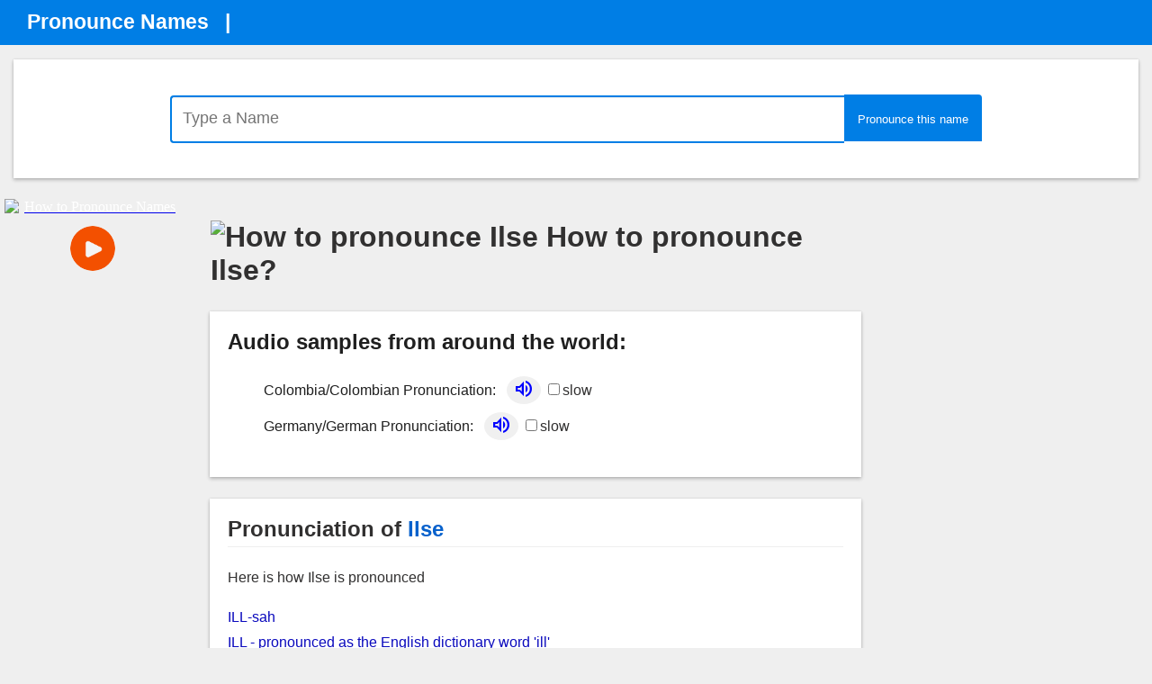

--- FILE ---
content_type: text/html; charset=UTF-8
request_url: https://pronouncenames.com/Ilse
body_size: 17722
content:


<!DOCTYPE html>
<html>
<head>

<meta name="viewport" content="width=device-width, initial-scale=1.0">
<meta name="google-site-verification" content="5_PXmqj92tbcNFCGKatwwuGUPQGQMbWXDuax2NQWS6M" />
<meta name="google-site-verification" content="swOAnUO1PyWrkjmvmuvPVLbPogNlBc4JUvBj6xu1udU" />
<meta http-equiv="X-UA-Compatible" content="IE=edge">
<meta charset="utf-8">
<meta http-equiv="X-UA-Compatible" content="IE=edge">

	<title>
	Learn How to Pronounce Ilse |  PronounceNames.com	</title>
	<meta name="description" content="How do you say Ilse? Learn How to Pronounce Ilse in different countries and languages with audio and phonetic spelling along with additional information, such as, type of name, other spellings, meaning.">
	<meta name="keywords" content="how to pronounce Ilse, pronounce names, pronounce name, pronounce a name, how to say Ilse, Ilse, pronounce Ilse, pronunciation, name pronunciation, names, name, place, places, Pronounce Names of people, places" />
     <meta property="og:title" content="How to pronounce $searchfor? (RECOMMENDED) - PronounceNames.com"/>
	<meta property="og:description" content="How do you say $searchfor? Learn how to pronounce $searchfor in different countries and languages with audio and phonetic spellings along with additional information, such as, type of name, other spellings, meaning."/>
	<meta property="og:type" content="Website"/>
	<meta property="og:url" content="https://www.pronouncenames.com/$searchfor"/>

	<meta name="twitter:title" content="How to pronounce $searchfor? (RECOMMENDED) - PronounceNames.com"/>
	<meta name="twitter:description" content="How do you say $searchfor? Learn how to pronounce $searchfor in different countries and languages with audio and phonetic spellings along with additional information, such as, type of name, other spellings, meaning."/>
	<meta name="twitter:site" content="@pronouncenames"/>
	<meta name="twitter:creator" content="@pronouncenames"/>
		   
	
<style>


.toprow
{
	height: 50px;
	background-color:#007ee5;
	border:1px solid transparent;
}


.topmenu
{
	color: #FFF;
  	font-size: 23px;
  	font-weight: 600;
  	font-size1: 14px;
  	
}

.header
{
	font-family: 'Calibri', Candara, Segoe, Segoe UI, Optima, Arial, sans-serif;
	font-size: 23px;

}
</STYLE>



<body style="padding: 0px;margin: 0px;">
<table width=100% cellpadding=0 cellspacing=0 border=0>
<tr class="toprow">
	<td >
		<table width1=100% cellpadding=0 cellspacing=0 border=0>
		<tr >
			<td class="topmenu header" style="padding-left:30px;">
			<a href="/" style="text-decoration: none; color:#FFFFFF">Pronounce Names</a> &nbsp; | &nbsp;&nbsp;
			</td>
			
			<td valign="middle">
			<div style="padding-top:5px;"></div>
			<script src="https://apis.google.com/js/platform.js"></script>
			<div class="g-ytsubscribe"  data-channel="ThePronounceNames" data-layout="default" data-count="default"></div>
			</td>
		</tr>
		</table>	
	</td>
</tr>
</table><head>

<!link rel="stylesheet" href="/css/topnav.css">
<link rel="stylesheet" href="/css/namefoundnew.css">
<link rel="stylesheet" href="/css/namesearchheader.css">

<link rel="stylesheet" href="https://fonts.googleapis.com/css2?family=Material+Symbols+Outlined:opsz,wght,FILL,GRAD@20..48,100..700,0..1,-50..200&icon_names=comment,radio_button_checked,thumb_up,upload_file,volume_up" />
<link rel="preconnect" href="https://fonts.googleapis.com">
<link rel="preconnect" href="https://fonts.gstatic.com" crossorigin>
<link href="https://fonts.googleapis.com/css2?family=League+Spartan:wght@100..900&family=Playfair+Display:ital,wght@0,400..900;1,400..900&display=swap" rel="stylesheet">


</head>

<p>
	
	
<div id="mainDiv" class="pushfooter">	
<table cellpadding=0 cellspacing=0 border=0 width=100% >
<tr>
<td class="container" align="left">	

	<table class="whitebox" width="80%">
	<tr>
		<td align="center">
		<p>
			<form action="search.php" >
			<input class="searchinput" type="text" name="name" value="" placeholder="Type a Name"><button type="submit" class="searchNameSubmit">
			<span class="full-width">Pronounce this name</span>
			<span class="small-width">Go</span>
			</button>
			
			</form>
			<p>
		</td>
	</tr>	
	</table>
	</td>
</tr>
</table>
<center>
<table border=0 width=100% >
<tr>
<td valign="top" align="center" class="example1 leftrow">
	<div id="LeftRowAds" class="LeftRowAds">
		<div id="L200x534" style1="display:none" class="L200x534">
			<a href="javascript:showOverlayDiv('')" href1="https://youtu.be/watch?v=r0Rh_kf5qNE" ><div class="youtubethumbnail">
	  									<img width=196 height=110 src="https://img.youtube.com/vi/r0Rh_kf5qNE/mqdefault.jpg" alt="How to Pronounce Names" style="color:#FFF;" >
	    								<img src="img/playbutton.gif" class="youtubethumbnail_playbtn ">
									</div>	</a>
				
		<br>
				<script async src="https://pagead2.googlesyndication.com/pagead/js/adsbygoogle.js?client=ca-pub-3188848492790498"
			     crossorigin="anonymous"></script>
			<!-- 200x534 -->
			<ins class="adsbygoogle"
			     style="display:inline-block;width:200px;height:534px"
			     data-ad-client="ca-pub-3188848492790498"
			     data-ad-slot="7183268672"></ins>
			<script>
			     (adsbygoogle = window.adsbygoogle || []).push({});
			</script>
		</div>
		<div id="L160x600" style1="display:none" class="L160x600">
		<a href="javascript:showOverlayDiv('')" href1="https://youtu.be/watch?v=r0Rh_kf5qNE" ><div class="youtubethumbnail">
	  									<img width=160 height=90  src="https://img.youtube.com/vi/r0Rh_kf5qNE/mqdefault.jpg" alt="Llanfairpwllgwyngyllgogerychwyrndrobwllllantysiliogogogoch" style="color:#FFF;" alt="How to pronounce Llanfairpwllgwyngyllgogerychwyrndrobwllllantysiliogogogoch - PronounceNames.com" >
	    								<img src="img/playbutton.gif" class="youtubethumbnail_playbtn ">
									</div>	</a>
		
			
			<br>
	
			<script async src="https://pagead2.googlesyndication.com/pagead/js/adsbygoogle.js?client=ca-pub-3188848492790498"
		     crossorigin="anonymous"></script>
			<!-- 150x600 -->
			<ins class="adsbygoogle"
			     style="display:inline-block;width:150px;height:600px"
			     data-ad-client="ca-pub-3188848492790498"
			     data-ad-slot="2519174907"></ins>
			<script>
			     (adsbygoogle = window.adsbygoogle || []).push({});
			</script>
		</div>
	</div>	<!--id="LeftRowAds" class="LeftRowAds"-->
</td>
<td class="container" align="left" valign="top">	
	<table class="whiteboxResult" border=0 id="ResultsDiv">
	<tr>
		<td>
		<h1 class="mainTitle">
		
				<img style="width: 80px;" id="img-with-fallback" alt="How to pronounce Ilse" src="https://img.youtube.com/vi/4CAKl5XhAMs/mqdefault.jpg">
				How to pronounce Ilse?
		</h1>
		</td>
	<tr>
		<STYLE>
	.circle-icon {
  width: 50px; /* Adjust as needed */
  height: 50px; /* Adjust as needed */
  border-radius: 50%;
  background-color: #f0f0f0; /* Example background color */
  display: inline;
  justify-content: center;
  align-items: center;
  /* Optional: Add some padding for visual spacing */
  padding: 7px;
  
}
	</STYLE>
	<tr>
		<td class="whitebox">
			<h2 class="audiosectionheading">Audio samples from around the world:</h2>
			<UL class="ul-audiosection">
									<li class="li-audiosection"><h3 style="display:inline" class="listitems">Colombia/Colombian Pronunciation: </h3>
					<span class="playsectionInLI">
					<a href="javascript:playmp3('410702_1416688651480.mp3', 'slowaudio__0')" style="text-decoration:none;color:b56c6c;;color:blue">
					&nbsp;&nbsp;<div class="circle-icon"><span title="Listen to the Colombian Pronunciation of Ilse" class="material-symbols-outlined" style="vertical-align: text-bottom;line-height: normal;margin-bottom: -4px;">volume_up</span></div></a>
					<input type="checkbox" id="slowaudio__0" >slow
					</span>
					</li>
									<li class="li-audiosection"><h3 style="display:inline" class="listitems">Germany/German Pronunciation: </h3>
					<span class="playsectionInLI">
					<a href="javascript:playmp3('522640_1456310311002.mp3', 'slowaudio__1')" style="text-decoration:none;color:#ff2d74;color:blue">
					&nbsp;&nbsp;<div class="circle-icon"><span title="Listen to the German Pronunciation of Ilse" class="material-symbols-outlined" style="vertical-align: text-bottom;line-height: normal;margin-bottom: -4px;">volume_up</span></div></a>
					<input type="checkbox" id="slowaudio__1" >slow
					</span>
					</li>
					
			</UL>
		</td>
	</tr>
		<tr><td><br></td></tr>
						
			
				<tr>
					<td  class="whitebox" >
					
				<h2 class='h2Sectiontitle'>Pronunciation of <span class='titlename'>Ilse</span></span></h2>			  	
				
				<span class='showdesc1'>Here is how Ilse is pronounced<p></p><div class='showdesc2'>ILL-sah<br>ILL - pronounced as the English dictionary word 'ill'<br>sah - rhymes with 'pa'</div>				<div class="flex-container">
				
												</div>
				
															
				<div class="card-body" style="display: block;" id="updBtnDIV_27230">
				    <button style="margin-bottom:15px" type="button" class="recordButton" onClick="recordAudiofile('27230')">
				    	<span class="material-symbols-outlined" style="font-size:15px;vertical-align: text-bottom;">radio_button_checked</span> Record Ilse 
				    </button>  
				    <button type="button" class="uploadbutton" style="margin-bottom:15px;background-color: #73AD21;border-color:#73AD21" onclick="uploadAudiofile('27230')">
				        <span class="material-symbols-outlined" style="font-size:15px;vertical-align: text-bottom;">upload_file</span> Upload Audio File
				    </button>
				</div>
			    <div  style="backgound-color:#0000FF;display1:inline-block;" id="messageDIV_27230"></div>
											
										
				<p>
				<table border=0 cellspacing=0 cellpadding=0>
				
							
								
				
								
								
								
				
						
			
				</table>
			
				<p>
				<hr class="hrline">
				
				<a class="helpfultext" role="button" href="javascript:dohelpful('27230');" target1="uploadMp3frame1">
					 <span class="material-symbols-outlined" id="helpful_27230" style="font-size:18px;vertical-align: text-bottom;">thumb_up</span>
					 &nbsp;<span class1="responsiveHide" style="color:#007ee5;">Helpful</span>
				</a>
				&nbsp;
				<a class="helpfultext" href="javascript:showComments('27230')">
					<span class="material-symbols-outlined" style="font-size:18px;vertical-align: text-bottom;">comment</span> 
					&nbsp;<span class="responsiveHide1" style="color:#007ee5;">Send us corrections</span>
				</a>
				
						<div class="meta" id="corrections_form_27230" style="display:none;" >
			<div class="giveSomeSpace">
				<a class="myCloseComments marginized" role="button"  href="javascript:closeComments('corrections_form_27230')").style.display:'none'" style="text-decoration: none;">x</a>
			</div>

			<form method="post" style="padding:20px;" id="IHideWenILike_27230" target="uploadMp3frame" action="/addcorrections_submit.php">
				<input type=hidden name="nameid" value="27230">
				<div class="form-group myForm-formGroup">
					<label name="country" class="myForm-Label">Region/Country</label>     
					<input type="text" class="form-control" placeholder="Region" name="region">
				</div>
				
				<div class="form-group myForm-formGroup">
					<label name="email" class="myForm-Label">Email Address</label> 
					<input type="email" class="form-control" placeholder="E-mail" name="email">
				</div>  

				<div class="form-group myForm-formGroup">
					<label name="spelling" class="myForm-Label">Corrections</label> 
					<textarea name="comments" class="form-control" placeholder="Local Spelling" rows=5 cols=60></textarea>
				</div>
				<div class="form-group myForm-Btn">
					<input type="" id="skadadle" value="Submit" class="btn btn-default myBtn" onclick="doSubmitCorrections(this.form)">
				</div>    

			</form>
			<div class="leagueOfShadows" style="display:none;" id="correctionsMessage_27230" role="alert">
			<SPAN class="thisIsComplete">
			Thank you for submitting the correction.
			</SPAN>
		</div>
	
		</div>
		
		
		</td>
	</tr>



	<tr><td class="example1"><br>
	<div class="firsthorizontalad">
	<script async src="https://pagead2.googlesyndication.com/pagead/js/adsbygoogle.js?client=ca-pub-3188848492790498"
     crossorigin="anonymous"></script>
<!-- 320x50 -->
<ins class="adsbygoogle"
     style="display:inline-block;width:320px;height:50px"
     data-ad-client="ca-pub-3188848492790498"
     data-ad-slot="8343784013"></ins>
<script>
     (adsbygoogle = window.adsbygoogle || []).push({});
</script>
</div>
</td></tr>
	
						
			
				<tr>
					<td  class="whitebox" >
					
				<h2 class='h2Sectiontitle'>Pronunciation of <span class='titlename'>Ilse</span></span></h2>			  	
				
				<span class='showdesc1'>Ilse is primarily classified as a female first name and is pronounced as<p></p><div class='showdesc2'>ill-sah</div>				<div class="flex-container">
				
												</div>
				
															
				<div class="card-body" style="display: block;" id="updBtnDIV_130169">
				    <button style="margin-bottom:15px" type="button" class="recordButton" onClick="recordAudiofile('130169')">
				    	<span class="material-symbols-outlined" style="font-size:15px;vertical-align: text-bottom;">radio_button_checked</span> Record Ilse 
				    </button>  
				    <button type="button" class="uploadbutton" style="margin-bottom:15px;background-color: #73AD21;border-color:#73AD21" onclick="uploadAudiofile('130169')">
				        <span class="material-symbols-outlined" style="font-size:15px;vertical-align: text-bottom;">upload_file</span> Upload Audio File
				    </button>
				</div>
			    <div  style="backgound-color:#0000FF;display1:inline-block;" id="messageDIV_130169"></div>
											
										
				<p>
				<table border=0 cellspacing=0 cellpadding=0>
				
									<tr class="line-height-info">
						<td class="td-legend" >Type of Name:</td>
						<td>First Name</td>
					</tr>	
								
									<tr class="line-height-info">
						<td  class="td-legend">Gender:</td>
						<td>Female</td>
					</tr>	
									
				
									<tr class="line-height-info">
						<td  class="td-legend">Origin:</td>
						<td>Muslim</td>
					</tr>	
									
									<tr class="line-height-info">
						<td  class="td-legend">Other spelling(s):</td>
						<td>Illsah</td>
					</tr>	
									
									<tr class="line-height-info">
						<td  class="td-legend">Meaning:</td>
						<td>Beautyfull, Kind, Soft Hearted</td>
					</tr>	
									
				
						
			
				</table>
			
				<p>
				<hr class="hrline">
				
				<a class="helpfultext" role="button" href="javascript:dohelpful('130169');" target1="uploadMp3frame1">
					 <span class="material-symbols-outlined" id="helpful_130169" style="font-size:18px;vertical-align: text-bottom;">thumb_up</span>
					 &nbsp;<span class1="responsiveHide" style="color:#007ee5;">Helpful</span>
				</a>
				&nbsp;
				<a class="helpfultext" href="javascript:showComments('130169')">
					<span class="material-symbols-outlined" style="font-size:18px;vertical-align: text-bottom;">comment</span> 
					&nbsp;<span class="responsiveHide1" style="color:#007ee5;">Send us corrections</span>
				</a>
				
						<div class="meta" id="corrections_form_130169" style="display:none;" >
			<div class="giveSomeSpace">
				<a class="myCloseComments marginized" role="button"  href="javascript:closeComments('corrections_form_130169')").style.display:'none'" style="text-decoration: none;">x</a>
			</div>

			<form method="post" style="padding:20px;" id="IHideWenILike_130169" target="uploadMp3frame" action="/addcorrections_submit.php">
				<input type=hidden name="nameid" value="130169">
				<div class="form-group myForm-formGroup">
					<label name="country" class="myForm-Label">Region/Country</label>     
					<input type="text" class="form-control" placeholder="Region" name="region">
				</div>
				
				<div class="form-group myForm-formGroup">
					<label name="email" class="myForm-Label">Email Address</label> 
					<input type="email" class="form-control" placeholder="E-mail" name="email">
				</div>  

				<div class="form-group myForm-formGroup">
					<label name="spelling" class="myForm-Label">Corrections</label> 
					<textarea name="comments" class="form-control" placeholder="Local Spelling" rows=5 cols=60></textarea>
				</div>
				<div class="form-group myForm-Btn">
					<input type="" id="skadadle" value="Submit" class="btn btn-default myBtn" onclick="doSubmitCorrections(this.form)">
				</div>    

			</form>
			<div class="leagueOfShadows" style="display:none;" id="correctionsMessage_130169" role="alert">
			<SPAN class="thisIsComplete">
			Thank you for submitting the correction.
			</SPAN>
		</div>
	
		</div>
		
		
		</td>
	</tr>



	<tr><td class="example1"><br>
	<div class="firsthorizontalad">
	<script async src="https://pagead2.googlesyndication.com/pagead/js/adsbygoogle.js?client=ca-pub-3188848492790498"
     crossorigin="anonymous"></script>
<!-- 320x50 -->
<ins class="adsbygoogle"
     style="display:inline-block;width:320px;height:50px"
     data-ad-client="ca-pub-3188848492790498"
     data-ad-slot="8343784013"></ins>
<script>
     (adsbygoogle = window.adsbygoogle || []).push({});
</script>
</div>
</td></tr>
	
						
			
				<tr>
					<td  class="whitebox" >
					
				<h2 class='h2Sectiontitle'>Pronunciation of <span class='titlename'>Ilse</span> in <span class='titlecountry'>Germany</span></span></h2>			  	
				
				<span class='showdesc1'>Click the play button to hear how people in Germany pronounce Ilse<p><div style='margin-bottom: 25px;'><span style='white-space: nowrap;'><button class='mainPlayButton' onclick="javascript:playmp3('522640_1456310311002.mp3', 'slowaudio_522640_1456310311002.mp3')" >&nbsp;<span id='play_522640_1456310311002.mp3' style='display1:none;'><svg height='24px' stroke-width='2' viewBox='-12 -12 24 24' width='24px' style='vertical-align: middle'><g jsname='KCeZIf'><circle class='playbuttonCircle' cx='0' cy='0' r='9'></circle><path class='playbuttonTriangle' d='M -2,4.5 l6-4.5-6-4.5v9z'></path></g></svg></span><span id='playing_522640_1456310311002.mp3' style='display:none;'><svg height='24px' stroke-width='4' viewBox='-12 -12 24 24' width='24px' style='vertical-align: middle'><g><line x1="-6" x2="-6" y1="8" y2="-8" class="lLine"></line><line x1="0" x2="0" y1="8" y2="-8" class="mLine"></line><line x1="6" x2="6" y1="8" y2="-8" class="rLine"></line></g></svg></span><span style='vertical-align: middle;'>&nbsp;Play&nbsp;</span>&nbsp;&nbsp;&nbsp;&nbsp;&nbsp;&nbsp;</button>&nbsp;&nbsp;<input style='margin: 0;' type='checkbox' id='slowaudio_522640_1456310311002.mp3' name='slowaudio' value='' > <span>Slow </span></span></div><p></p>				<div class="flex-container">
				
												<div class="flex-item-right">
				<iframe width="280" height="180" src="https://www.youtube.com/embed/4CAKl5XhAMs">
</iframe>
				<br>
				</div>
								</div>
				
															
										
				<p>
				<table border=0 cellspacing=0 cellpadding=0>
				
							
								
				
								
								
								
				
						
			
				</table>
			
				<p>
				<hr class="hrline">
				
				<a class="helpfultext" role="button" href="javascript:dohelpful('522640');" target1="uploadMp3frame1">
					 <span class="material-symbols-outlined" id="helpful_522640" style="font-size:18px;vertical-align: text-bottom;">thumb_up</span>
					 &nbsp;<span class1="responsiveHide" style="color:#007ee5;">Helpful</span>
				</a>
				&nbsp;
				<a class="helpfultext" href="javascript:showComments('522640')">
					<span class="material-symbols-outlined" style="font-size:18px;vertical-align: text-bottom;">comment</span> 
					&nbsp;<span class="responsiveHide1" style="color:#007ee5;">Send us corrections</span>
				</a>
				
						<div class="meta" id="corrections_form_522640" style="display:none;" >
			<div class="giveSomeSpace">
				<a class="myCloseComments marginized" role="button"  href="javascript:closeComments('corrections_form_522640')").style.display:'none'" style="text-decoration: none;">x</a>
			</div>

			<form method="post" style="padding:20px;" id="IHideWenILike_522640" target="uploadMp3frame" action="/addcorrections_submit.php">
				<input type=hidden name="nameid" value="522640">
				<div class="form-group myForm-formGroup">
					<label name="country" class="myForm-Label">Region/Country</label>     
					<input type="text" class="form-control" placeholder="Region" name="region">
				</div>
				
				<div class="form-group myForm-formGroup">
					<label name="email" class="myForm-Label">Email Address</label> 
					<input type="email" class="form-control" placeholder="E-mail" name="email">
				</div>  

				<div class="form-group myForm-formGroup">
					<label name="spelling" class="myForm-Label">Corrections</label> 
					<textarea name="comments" class="form-control" placeholder="Local Spelling" rows=5 cols=60></textarea>
				</div>
				<div class="form-group myForm-Btn">
					<input type="" id="skadadle" value="Submit" class="btn btn-default myBtn" onclick="doSubmitCorrections(this.form)">
				</div>    

			</form>
			<div class="leagueOfShadows" style="display:none;" id="correctionsMessage_522640" role="alert">
			<SPAN class="thisIsComplete">
			Thank you for submitting the correction.
			</SPAN>
		</div>
	
		</div>
		
		
		</td>
	</tr>



	<tr><td class="example1"><br>
	<div class="firsthorizontalad">
	<script async src="https://pagead2.googlesyndication.com/pagead/js/adsbygoogle.js?client=ca-pub-3188848492790498"
     crossorigin="anonymous"></script>
<!-- 320x50 -->
<ins class="adsbygoogle"
     style="display:inline-block;width:320px;height:50px"
     data-ad-client="ca-pub-3188848492790498"
     data-ad-slot="8343784013"></ins>
<script>
     (adsbygoogle = window.adsbygoogle || []).push({});
</script>
</div>
</td></tr>
	
						
			
				<tr>
					<td  class="whitebox" >
					
				<h2 class='h2Sectiontitle'>Pronunciation of <span class='titlename'>Ilse</span> in <span class='titlecountry'>Colombia</span></span></h2>			  	
				
				<span class='showdesc1'>Click the play button to hear how people in Colombia, specifically in Bogot&aacute;, Colombia, pronounce Ilse<p><div style='margin-bottom: 25px;'><span style='white-space: nowrap;'><button class='mainPlayButton' onclick="javascript:playmp3('410702_1416688651480.mp3', 'slowaudio_410702_1416688651480.mp3')" >&nbsp;<span id='play_410702_1416688651480.mp3' style='display1:none;'><svg height='24px' stroke-width='2' viewBox='-12 -12 24 24' width='24px' style='vertical-align: middle'><g jsname='KCeZIf'><circle class='playbuttonCircle' cx='0' cy='0' r='9'></circle><path class='playbuttonTriangle' d='M -2,4.5 l6-4.5-6-4.5v9z'></path></g></svg></span><span id='playing_410702_1416688651480.mp3' style='display:none;'><svg height='24px' stroke-width='4' viewBox='-12 -12 24 24' width='24px' style='vertical-align: middle'><g><line x1="-6" x2="-6" y1="8" y2="-8" class="lLine"></line><line x1="0" x2="0" y1="8" y2="-8" class="mLine"></line><line x1="6" x2="6" y1="8" y2="-8" class="rLine"></line></g></svg></span><span style='vertical-align: middle;'>&nbsp;Play&nbsp;</span>&nbsp;&nbsp;&nbsp;&nbsp;&nbsp;&nbsp;</button>&nbsp;&nbsp;<input style='margin: 0;' type='checkbox' id='slowaudio_410702_1416688651480.mp3' name='slowaudio' value='' > <span>Slow </span></span></div><p></p>				<div class="flex-container">
				
												<div class="flex-item-right">
				<iframe width="280" height="180" src="https://www.youtube.com/embed/j0x6SWAKnwU">
</iframe>
				<br>
				</div>
								</div>
				
															
										
				<p>
				<table border=0 cellspacing=0 cellpadding=0>
				
							
								
				
								
								
								
				
						
			
				</table>
			
				<p>
				<hr class="hrline">
				
				<a class="helpfultext" role="button" href="javascript:dohelpful('410702');" target1="uploadMp3frame1">
					 <span class="material-symbols-outlined" id="helpful_410702" style="font-size:18px;vertical-align: text-bottom;">thumb_up</span>
					 &nbsp;<span class1="responsiveHide" style="color:#007ee5;">Helpful</span>
				</a>
				&nbsp;
				<a class="helpfultext" href="javascript:showComments('410702')">
					<span class="material-symbols-outlined" style="font-size:18px;vertical-align: text-bottom;">comment</span> 
					&nbsp;<span class="responsiveHide1" style="color:#007ee5;">Send us corrections</span>
				</a>
				
						<div class="meta" id="corrections_form_410702" style="display:none;" >
			<div class="giveSomeSpace">
				<a class="myCloseComments marginized" role="button"  href="javascript:closeComments('corrections_form_410702')").style.display:'none'" style="text-decoration: none;">x</a>
			</div>

			<form method="post" style="padding:20px;" id="IHideWenILike_410702" target="uploadMp3frame" action="/addcorrections_submit.php">
				<input type=hidden name="nameid" value="410702">
				<div class="form-group myForm-formGroup">
					<label name="country" class="myForm-Label">Region/Country</label>     
					<input type="text" class="form-control" placeholder="Region" name="region">
				</div>
				
				<div class="form-group myForm-formGroup">
					<label name="email" class="myForm-Label">Email Address</label> 
					<input type="email" class="form-control" placeholder="E-mail" name="email">
				</div>  

				<div class="form-group myForm-formGroup">
					<label name="spelling" class="myForm-Label">Corrections</label> 
					<textarea name="comments" class="form-control" placeholder="Local Spelling" rows=5 cols=60></textarea>
				</div>
				<div class="form-group myForm-Btn">
					<input type="" id="skadadle" value="Submit" class="btn btn-default myBtn" onclick="doSubmitCorrections(this.form)">
				</div>    

			</form>
			<div class="leagueOfShadows" style="display:none;" id="correctionsMessage_410702" role="alert">
			<SPAN class="thisIsComplete">
			Thank you for submitting the correction.
			</SPAN>
		</div>
	
		</div>
		
		
		</td>
	</tr>



	<tr><td class="example1"><br>
	<div class="firsthorizontalad">
	<script async src="https://pagead2.googlesyndication.com/pagead/js/adsbygoogle.js?client=ca-pub-3188848492790498"
     crossorigin="anonymous"></script>
<!-- 320x50 -->
<ins class="adsbygoogle"
     style="display:inline-block;width:320px;height:50px"
     data-ad-client="ca-pub-3188848492790498"
     data-ad-slot="8343784013"></ins>
<script>
     (adsbygoogle = window.adsbygoogle || []).push({});
</script>
</div>
</td></tr>
	
						
			
				<tr>
					<td  class="whitebox" >
					
				<h2 class='h2Sectiontitle'>Pronunciation of <span class='titlename'>Ilse</span> in <span class='titlecountry'>Mexico</span></span></h2>			  	
				
				<span class='showdesc1'>In Mexico, Ilse is primarily classified as a female first name. The Mexican pronunciation, specifically in Mexico City, Mexico, is<p></p><div class='showdesc2'>ILL-sey</div>				<div class="flex-container">
				
												</div>
				
															
				<div class="card-body" style="display: block;" id="updBtnDIV_365410">
				    <button style="margin-bottom:15px" type="button" class="recordButton" onClick="recordAudiofile('365410')">
				    	<span class="material-symbols-outlined" style="font-size:15px;vertical-align: text-bottom;">radio_button_checked</span> Record Ilse 
				    </button>  
				    <button type="button" class="uploadbutton" style="margin-bottom:15px;background-color: #73AD21;border-color:#73AD21" onclick="uploadAudiofile('365410')">
				        <span class="material-symbols-outlined" style="font-size:15px;vertical-align: text-bottom;">upload_file</span> Upload Audio File
				    </button>
				</div>
			    <div  style="backgound-color:#0000FF;display1:inline-block;" id="messageDIV_365410"></div>
											
										
				<p>
				<table border=0 cellspacing=0 cellpadding=0>
				
									<tr class="line-height-info">
						<td class="td-legend" >Type of Name:</td>
						<td>First Name</td>
					</tr>	
								
									<tr class="line-height-info">
						<td  class="td-legend">Gender:</td>
						<td>Female</td>
					</tr>	
									
				
									<tr class="line-height-info">
						<td  class="td-legend">Origin:</td>
						<td>German</td>
					</tr>	
									
								
									<tr class="line-height-info">
						<td  class="td-legend">Meaning:</td>
						<td>God's Vow</td>
					</tr>	
									
				
						
			
				</table>
			
				<p>
				<hr class="hrline">
				
				<a class="helpfultext" role="button" href="javascript:dohelpful('365410');" target1="uploadMp3frame1">
					 <span class="material-symbols-outlined" id="helpful_365410" style="font-size:18px;vertical-align: text-bottom;">thumb_up</span>
					 &nbsp;<span class1="responsiveHide" style="color:#007ee5;">Helpful</span>
				</a>
				&nbsp;
				<a class="helpfultext" href="javascript:showComments('365410')">
					<span class="material-symbols-outlined" style="font-size:18px;vertical-align: text-bottom;">comment</span> 
					&nbsp;<span class="responsiveHide1" style="color:#007ee5;">Send us corrections</span>
				</a>
				
						<div class="meta" id="corrections_form_365410" style="display:none;" >
			<div class="giveSomeSpace">
				<a class="myCloseComments marginized" role="button"  href="javascript:closeComments('corrections_form_365410')").style.display:'none'" style="text-decoration: none;">x</a>
			</div>

			<form method="post" style="padding:20px;" id="IHideWenILike_365410" target="uploadMp3frame" action="/addcorrections_submit.php">
				<input type=hidden name="nameid" value="365410">
				<div class="form-group myForm-formGroup">
					<label name="country" class="myForm-Label">Region/Country</label>     
					<input type="text" class="form-control" placeholder="Region" name="region">
				</div>
				
				<div class="form-group myForm-formGroup">
					<label name="email" class="myForm-Label">Email Address</label> 
					<input type="email" class="form-control" placeholder="E-mail" name="email">
				</div>  

				<div class="form-group myForm-formGroup">
					<label name="spelling" class="myForm-Label">Corrections</label> 
					<textarea name="comments" class="form-control" placeholder="Local Spelling" rows=5 cols=60></textarea>
				</div>
				<div class="form-group myForm-Btn">
					<input type="" id="skadadle" value="Submit" class="btn btn-default myBtn" onclick="doSubmitCorrections(this.form)">
				</div>    

			</form>
			<div class="leagueOfShadows" style="display:none;" id="correctionsMessage_365410" role="alert">
			<SPAN class="thisIsComplete">
			Thank you for submitting the correction.
			</SPAN>
		</div>
	
		</div>
		
		
		</td>
	</tr>



	<tr><td class="example1"><br>
	<div class="firsthorizontalad">
	<script async src="https://pagead2.googlesyndication.com/pagead/js/adsbygoogle.js?client=ca-pub-3188848492790498"
     crossorigin="anonymous"></script>
<!-- 320x50 -->
<ins class="adsbygoogle"
     style="display:inline-block;width:320px;height:50px"
     data-ad-client="ca-pub-3188848492790498"
     data-ad-slot="8343784013"></ins>
<script>
     (adsbygoogle = window.adsbygoogle || []).push({});
</script>
</div>
</td></tr>
	
						
			
				<tr>
					<td  class="whitebox" >
					
				<h2 class='h2Sectiontitle'>Pronunciation of <span class='titlename'>Ilse</span></span></h2>			  	
				
				<span class='showdesc1'>Here is how Ilse is pronounced<p></p><div class='showdesc2'>ih l s ah</div>				<div class="flex-container">
				
									<div class="flex-item-left">
						<!p style="margin-bottom: 24px;">
						<ul style="margin-block-start: 0em;">
														<LI class="keytable"><span class="pronkey"><b>ih</font></b><font color='#000000'></b> sounds like the </font> <span class="pronkey">'i'</font><font color='#000000'> in </font><span class="pronkey">it</font>
																<LI class="keytable"><span class="pronkey"><b>l</font></b><font color='#000000'></b> sounds like the </font> <span class="pronkey">'l'</font><font color='#000000'> in </font><span class="pronkey">let</font>
																<LI class="keytable"><span class="pronkey"><b>s</font></b><font color='#000000'></b> sounds like the </font> <span class="pronkey">'s'</font><font color='#000000'> in </font><span class="pronkey">so</font>
																<LI class="keytable"><span class="pronkey"><b>ah</font></b><font color='#000000'></b> sounds like the </font> <span class="pronkey">'a'</font><font color='#000000'> in </font><span class="pronkey">car</font>
														</ul>
					</div>
												</div>
				
															
				<div class="card-body" style="display: block;" id="updBtnDIV_27231">
				    <button style="margin-bottom:15px" type="button" class="recordButton" onClick="recordAudiofile('27231')">
				    	<span class="material-symbols-outlined" style="font-size:15px;vertical-align: text-bottom;">radio_button_checked</span> Record Ilse 
				    </button>  
				    <button type="button" class="uploadbutton" style="margin-bottom:15px;background-color: #73AD21;border-color:#73AD21" onclick="uploadAudiofile('27231')">
				        <span class="material-symbols-outlined" style="font-size:15px;vertical-align: text-bottom;">upload_file</span> Upload Audio File
				    </button>
				</div>
			    <div  style="backgound-color:#0000FF;display1:inline-block;" id="messageDIV_27231"></div>
											
										
				<p>
				<table border=0 cellspacing=0 cellpadding=0>
				
							
								
				
								
								
								
				
						
			
				</table>
			
				<p>
				<hr class="hrline">
				
				<a class="helpfultext" role="button" href="javascript:dohelpful('27231');" target1="uploadMp3frame1">
					 <span class="material-symbols-outlined" id="helpful_27231" style="font-size:18px;vertical-align: text-bottom;">thumb_up</span>
					 &nbsp;<span class1="responsiveHide" style="color:#007ee5;">Helpful</span>
				</a>
				&nbsp;
				<a class="helpfultext" href="javascript:showComments('27231')">
					<span class="material-symbols-outlined" style="font-size:18px;vertical-align: text-bottom;">comment</span> 
					&nbsp;<span class="responsiveHide1" style="color:#007ee5;">Send us corrections</span>
				</a>
				
						<div class="meta" id="corrections_form_27231" style="display:none;" >
			<div class="giveSomeSpace">
				<a class="myCloseComments marginized" role="button"  href="javascript:closeComments('corrections_form_27231')").style.display:'none'" style="text-decoration: none;">x</a>
			</div>

			<form method="post" style="padding:20px;" id="IHideWenILike_27231" target="uploadMp3frame" action="/addcorrections_submit.php">
				<input type=hidden name="nameid" value="27231">
				<div class="form-group myForm-formGroup">
					<label name="country" class="myForm-Label">Region/Country</label>     
					<input type="text" class="form-control" placeholder="Region" name="region">
				</div>
				
				<div class="form-group myForm-formGroup">
					<label name="email" class="myForm-Label">Email Address</label> 
					<input type="email" class="form-control" placeholder="E-mail" name="email">
				</div>  

				<div class="form-group myForm-formGroup">
					<label name="spelling" class="myForm-Label">Corrections</label> 
					<textarea name="comments" class="form-control" placeholder="Local Spelling" rows=5 cols=60></textarea>
				</div>
				<div class="form-group myForm-Btn">
					<input type="" id="skadadle" value="Submit" class="btn btn-default myBtn" onclick="doSubmitCorrections(this.form)">
				</div>    

			</form>
			<div class="leagueOfShadows" style="display:none;" id="correctionsMessage_27231" role="alert">
			<SPAN class="thisIsComplete">
			Thank you for submitting the correction.
			</SPAN>
		</div>
	
		</div>
		
		
		</td>
	</tr>



	<tr><td class="example1"><br>
	<div class="firsthorizontalad">
	<script async src="https://pagead2.googlesyndication.com/pagead/js/adsbygoogle.js?client=ca-pub-3188848492790498"
     crossorigin="anonymous"></script>
<!-- 320x50 -->
<ins class="adsbygoogle"
     style="display:inline-block;width:320px;height:50px"
     data-ad-client="ca-pub-3188848492790498"
     data-ad-slot="8343784013"></ins>
<script>
     (adsbygoogle = window.adsbygoogle || []).push({});
</script>
</div>
</td></tr>
	
						
			
				<tr>
					<td  class="whitebox" >
					
				<h2 class='h2Sectiontitle'>Pronunciation of <span class='titlename'>Ilse</span></span></h2>			  	
				
				<span class='showdesc1'>Here is how Ilse is pronounced<p></p><div class='showdesc2'>Elsie</div>				<div class="flex-container">
				
												</div>
				
															
				<div class="card-body" style="display: block;" id="updBtnDIV_164105">
				    <button style="margin-bottom:15px" type="button" class="recordButton" onClick="recordAudiofile('164105')">
				    	<span class="material-symbols-outlined" style="font-size:15px;vertical-align: text-bottom;">radio_button_checked</span> Record Ilse 
				    </button>  
				    <button type="button" class="uploadbutton" style="margin-bottom:15px;background-color: #73AD21;border-color:#73AD21" onclick="uploadAudiofile('164105')">
				        <span class="material-symbols-outlined" style="font-size:15px;vertical-align: text-bottom;">upload_file</span> Upload Audio File
				    </button>
				</div>
			    <div  style="backgound-color:#0000FF;display1:inline-block;" id="messageDIV_164105"></div>
											
										
				<p>
				<table border=0 cellspacing=0 cellpadding=0>
				
							
								
				
								
								
								
				
						
			
				</table>
			
				<p>
				<hr class="hrline">
				
				<a class="helpfultext" role="button" href="javascript:dohelpful('164105');" target1="uploadMp3frame1">
					 <span class="material-symbols-outlined" id="helpful_164105" style="font-size:18px;vertical-align: text-bottom;">thumb_up</span>
					 &nbsp;<span class1="responsiveHide" style="color:#007ee5;">Helpful</span>
				</a>
				&nbsp;
				<a class="helpfultext" href="javascript:showComments('164105')">
					<span class="material-symbols-outlined" style="font-size:18px;vertical-align: text-bottom;">comment</span> 
					&nbsp;<span class="responsiveHide1" style="color:#007ee5;">Send us corrections</span>
				</a>
				
						<div class="meta" id="corrections_form_164105" style="display:none;" >
			<div class="giveSomeSpace">
				<a class="myCloseComments marginized" role="button"  href="javascript:closeComments('corrections_form_164105')").style.display:'none'" style="text-decoration: none;">x</a>
			</div>

			<form method="post" style="padding:20px;" id="IHideWenILike_164105" target="uploadMp3frame" action="/addcorrections_submit.php">
				<input type=hidden name="nameid" value="164105">
				<div class="form-group myForm-formGroup">
					<label name="country" class="myForm-Label">Region/Country</label>     
					<input type="text" class="form-control" placeholder="Region" name="region">
				</div>
				
				<div class="form-group myForm-formGroup">
					<label name="email" class="myForm-Label">Email Address</label> 
					<input type="email" class="form-control" placeholder="E-mail" name="email">
				</div>  

				<div class="form-group myForm-formGroup">
					<label name="spelling" class="myForm-Label">Corrections</label> 
					<textarea name="comments" class="form-control" placeholder="Local Spelling" rows=5 cols=60></textarea>
				</div>
				<div class="form-group myForm-Btn">
					<input type="" id="skadadle" value="Submit" class="btn btn-default myBtn" onclick="doSubmitCorrections(this.form)">
				</div>    

			</form>
			<div class="leagueOfShadows" style="display:none;" id="correctionsMessage_164105" role="alert">
			<SPAN class="thisIsComplete">
			Thank you for submitting the correction.
			</SPAN>
		</div>
	
		</div>
		
		
		</td>
	</tr>



	<tr><td class="example1"><br>
	<div class="firsthorizontalad">
	<script async src="https://pagead2.googlesyndication.com/pagead/js/adsbygoogle.js?client=ca-pub-3188848492790498"
     crossorigin="anonymous"></script>
<!-- 320x50 -->
<ins class="adsbygoogle"
     style="display:inline-block;width:320px;height:50px"
     data-ad-client="ca-pub-3188848492790498"
     data-ad-slot="8343784013"></ins>
<script>
     (adsbygoogle = window.adsbygoogle || []).push({});
</script>
</div>
</td></tr>
	
			<tr>
		<td align="center" class="whitebox" style="background-image: linear-gradient(#076fc3 , #FFFFFF);">
		<h2 class="audiosectionheading" style="color:#FFFFFF">Ready for a Name Challenge?</h2>
		
		<br>
				<table border=0 class="secondindextable">
				<tr>
				<td align="center" bgcolor1="#FFFFFF" class="showdesc1 example1" >
					
					<div style="color:#2e2e2e;display:none" id="quiz1">
						<span class="showdesc1" style="color:#FFFFFF">
						What is the correct Dutch pronunciation of the name <span class="quizquestionname">Kees</span>?
						</span>
						<br>
						<br>
						<table width=100%>
						<tr>
							<td align="center">
								<span style="color: #000000;font-weight: 500;" class="radiooptionrow">
						
								<div style1="display:inline-block" class="radoptoptions">
									<label class="radiocontainer"  onclick="showDiv1('quiz1')"> 
									<input type="radio" name="radio">
									<span class="radiomark"></span>
									</label>
									<a href="javascript:play('/audio/keys.mp3')" style="text-decoration: none; color: #000000;">keys 
									<img src="/img/speaker.gif" class="imgtextalign speakericonsize"  alt="Play" onclick="play('/audio/keys.mp3')">
									</a>&nbsp;&nbsp;&nbsp;
								</div>
								
								<div style1="display:inline-block" class="radoptoptions">
									<label class="radiocontainer"  onclick="showDiv1('quiz1')">  
										<input type="radio" name="radio" id="quiz1radio">
										<span class="radiomark" id="quiz1radiomark"></span>
									</label>
									<a href="javascript:play('/audio/case.mp3')" style="text-decoration: none; color: #000000;"> 
									case
									<img src="/img/speaker.gif" class="imgtextalign speakericonsize"   alt="Play" onclick="play('/audio/case.mp3')">
									</a>
								</div>
							
								<div style1="display:inline-block" class="radoptoptions">
									<label class="radiocontainer"  onclick="showDiv1('quiz1')">  
										<input type="radio" name="radio">
										<span class="radiomark"></span>
									</label>
									<a href="javascript:play('/audio/kiss.mp3')" style="text-decoration: none; color: #000000;"> 
									kiss
									<img src="/img/speaker.gif" class="imgtextalign speakericonsize"    alt="Play" onclick="play('/audio/kiss.mp3')">
									</a>
								</div>
								</span>
								<p>
							</td>
						</tr>
						<tr>
							<td align="center">
								<div id="quiz1instructionarea" class="quizinstructionarea" style1="padding-top:10px; font-size:80%; color:#000000; font-weight:normal" >
									Click on the white circle to select your answer
								</div>
									
								<div id="quiz1answerarea" class="quizanswerarea" style="">
									The correct answer is "case."
									<p>
									<div class="quizanswerdescription"  >
									Kees is a Dutch given name, often used for males. The "ee" is pronounced like the letter "a."
									</div>
								</div>
							<p>
							<button class="click-here-to-learn-button-field" style="border-color: #007ee5;;display:none" id="quiz1NextButton" onclick="showNextQuiz('quiz2', 'quiz1')">
									<span class="full-width ">Ready for another quiz? </span>
									<span class="small-width">Ready for another quiz? </span>
							</button>	
							</td>
						</tr>	
						</table>	
				</div>
				
				<div style="color:#2e2e2e;display:none" id="quiz5">
					<span class="showdesc1" style="color:#FFFFFF">
					What is the American pronunciation of the name 
					<span class="quizquestionname">Wehle</span>?</span><br>
					</span>
					<br>
					<table width=100%>
					<tr>
						<td align="center">
							<span style="color: #000000;font-size1: 80%;font-weight: 500;">
					
							<div style1="display:inline-block" class="radoptoptions">
								<label class="radiocontainer"  onclick="showDiv1('quiz5')"> 
								<input type="radio" name="radio">
								<span class="radiomark"></span>
								</label>
								<a href="javascript:play('/audio/whale.mp3')" style="text-decoration: none; color: #000000;">
								whale
								<img src="/img/speaker.gif" class="imgtextalign speakericonsize"  alt="Play" >
								</a>&nbsp;&nbsp;&nbsp;
							</div>
							
							<div style1="display:inline-block" class="radoptoptions">
								<label class="radiocontainer"  onclick="showDiv1('quiz5')">  
									<input type="radio" name="radio" >
									<span class="radiomark" ></span>
								</label>
								<a href="javascript:play('/audio/wheel.mp3')" style="text-decoration: none; color: #000000;"> 
								wheel
								<img src="/img/speaker.gif" class="imgtextalign speakericonsize"   alt="Play" >
								</a>
							</div>
						
							<div style1="display:inline-block" class="radoptoptions">
							<label class="radiocontainer"  onclick="showDiv1('quiz5')">  
								<input type="radio" name="radio" id="quiz5radio">
								<span class="radiomark" id="quiz5radiomark"></span>
							</label>
							<a href="javascript:play('/audio/way-lee.mp3')" style="text-decoration: none; color: #000000;"> 
							WAY-lee
							<img src="/img/speaker.gif" class="imgtextalign speakericonsize"    alt="Play" >
							</a>
						</div>
						</span>
						<p>
					</td>
				</tr>
				<tr>
					<td align="center">
						<div id="quiz5instructionarea" class="quizinstructionarea" style1="padding-top:10px; font-size:80%; color:#000000; font-weight:normal" >
							Click on the white circle to select your answer
						</div>
							
						<div id="quiz5answerarea" class="quizanswerarea" style="">
							The correct answer is "WAY-lee."
							<p>
							<div class="quizanswerdescription"  >
								Wehle is a last name of German origin. Notable people with this last name include <b>Peter Wehle</b> was an Austrian actor, writer, composer and cabaret performer.
							</div>
						</div>
						<p>
						<button class="click-here-to-learn-button-field" style="width:150px;border-color: #007ee5;;display:none"  id="quiz5NextButton" onclick="showNextQuiz('quiz3', 'quiz5')">
								<span class="full-width ">&nbsp;&nbsp;&nbsp; Again? &nbsp;&nbsp;</span>
								<span class="small-width">&nbsp;&nbsp;Again? &nbsp;&nbsp;</span>
						</button>	
						</td>
					</tr>	
					</table>	
				</div>
				
				<div style="color:#2e2e2e;display:none" id="quiz4">
					<span class="showdesc1" style="color:#FFFFFF">
					What is the correct Irish pronunciation of the name 
						<span class="quizquestionname">Sean</span>?
					</span>
					<br>
					<br>
					<table width=100%>
					<tr>
						<td align="center">
							<span style="color: #000000;font-size1: 80%;font-weight: 500;">
					
							<div style1="display:inline-block" class="radoptoptions">
								<label class="radiocontainer"  onclick="showDiv1('quiz4')"> 
								<input type="radio" name="radio">
								<span class="radiomark"></span>
								</label>
								<a href="javascript:play('/audio/see-un.mp3')" style="text-decoration: none; color: #000000;">see-un
								<img src="/img/speaker.gif" class="imgtextalign speakericonsize"  alt="Play" >
								</a>&nbsp;&nbsp;&nbsp;
							</div>
							
							<div style1="display:inline-block" class="radoptoptions">
								<label class="radiocontainer"  onclick="showDiv1('quiz4')">  
									<input type="radio" name="radio" id="quiz4radio">
									<span class="radiomark" id="quiz4radiomark"></span>
								</label>
								<a href="javascript:play('/audio/shawn.mp3')" style="text-decoration: none; color: #000000;"> 
								shawn
								<img src="/img/speaker.gif" class="imgtextalign speakericonsize"   alt="Play" >
								</a>
							</div>
						
							<div style1="display:inline-block" class="radoptoptions">
							<label class="radiocontainer"  onclick="showDiv1('quiz4')">  
								<input type="radio" name="radio">
								<span class="radiomark"></span>
							</label>
							<a href="javascript:play('/audio/seen.mp3')" style="text-decoration: none; color: #000000;"> 
							seen
							<img src="/img/speaker.gif" class="imgtextalign speakericonsize"    alt="Play" >
							</a>
						</div>
						</span>
						<p>
					</td>
				</tr>
				<tr>
					<td align="center">
						<div id="quiz4instructionarea" class="quizinstructionarea" style1="padding-top:10px; font-size:80%; color:#000000; font-weight:normal" >
							Click on the white circle to select your answer
						</div>
							
						<div id="quiz4answerarea" class="quizanswerarea" style="">
							The correct answer is "shawn."
							<p>
							<div class="quizanswerdescription"  >
								Sean an Irish name that saw a surge in popularity throughout the Anglosphere (Australia, Canada, New Zealand, the United Kingdom, and the United States),  largely due to the iconic actor Sean Connery.
							</div>
						</div>
						<p>
						<button class="click-here-to-learn-button-field" style="border-color: #007ee5;;display:none" 
									id="quiz4NextButton" onclick="showNextQuiz('quiz1', 'quiz4')">
								<span class="full-width ">Ready for another quiz? </span>
								<span class="small-width">Ready for another quiz? </span>
						</button>	
						</td>
					</tr>	
					</table>	
				</div>
				
				<div style="color:#2e2e2e;display:none" id="quiz2">
					<span class="showdesc1" style="color:#FFFFFF">
					What is the correct pronunciation of the Welsh name 	
					<span class="quizquestionname">Cwm</span>?
					</span>
					<br>
					<br>
					<table width=100%>
					<tr>
						<td align="center">
							<span style="color: #000000;font-size1: 80%;font-weight: 500;">
					
							<div style1="display:inline-block" class="radoptoptions">
								<label class="radiocontainer"  onclick="showDiv1('quiz2')"> 
								<input type="radio" name="radio" id="quiz2radio">
								<span class="radiomark" id="quiz2radiomark"></span>
								</label>
								<a href="javascript:play('/audio/come.mp3')" style="text-decoration: none; color: #000000;">
								come (kuhm)
								<img src="/img/speaker.gif" class="imgtextalign speakericonsize"  alt="Play" >
								</a>&nbsp;&nbsp;&nbsp;
							</div>
							
							<div style1="display:inline-block" class="radoptoptions">
								<label class="radiocontainer"  onclick="showDiv1('quiz2')">  
									<input type="radio" name="radio" >
									<span class="radiomark" ></span>
								</label>
								<a href="javascript:play('/audio/kwaam.mp3')" style="text-decoration: none; color: #000000;"> 
								kwaam
								<img src="/img/speaker.gif" class="imgtextalign speakericonsize"   alt="Play" >
								</a>
							</div>
						
							<div style1="display:inline-block" class="radoptoptions">
							<label class="radiocontainer"  onclick="showDiv1('quiz2')">  
								<input type="radio" name="radio">
								<span class="radiomark"></span>
							</label>
							<a href="javascript:play('/audio/kowm.mp3')" style="text-decoration: none; color: #000000;"> 
							kowm
							<img src="/img/speaker.gif" class="imgtextalign speakericonsize"    alt="Play" >
							</a>
						</div>
						</span>
						<p>
					</td>
				</tr>
				<tr>
					<td align="center">
						<div id="quiz2instructionarea" class="quizinstructionarea" style1="padding-top:10px; font-size:80%; color:#000000; font-weight:normal" >
							Click on the white circle to select your answer
						</div>
							
						<div id="quiz2answerarea" class="quizanswerarea" style="">
							The correct answer is "come."
							<p>
							<div class="quizanswerdescription"  >
								Cwm is a village in Wales, UK. The "w" in Welsh sounds like 'u' in 'bus'
							</div>
						</div>
						<p>
						<button class="click-here-to-learn-button-field" style="border-color: #007ee5;;display:none" 
									id="quiz2NextButton" onclick="showNextQuiz('quiz5', 'quiz2')">
								<span class="full-width ">Ready for another quiz? </span>
								<span class="small-width">Ready for another quiz? </span>
						</button>	
						</td>
					</tr>	
					</table>	
				</div>
				
				<div style="color:#2e2e2e;display1:none" id="quiz3">
					<span class="showdesc1" style="color:#FFFFFF">
					What is the correct British pronunciation of the name 
						<span class="quizquestionname">Greenwich</span>?</span><br>
						</span>
					<br>
					<table width=100%>
					<tr>
						<td align="center">
							<span style="color: #000000;font-size1: 80%;font-weight: 500;">
					
							<div style1="display:inline-block" class="radoptoptions">
								<label class="radiocontainer"  onclick="showDiv1('quiz3')"> 
								<input type="radio" name="radio" id="quiz3radio">
								<span class="radiomark" id="quiz3radiomark"></span>
								</label>
								<a href="javascript:play('/audio/gren-itch.mp3')" style="text-decoration: none; color: #000000;">
									gren-itch
								<img src="/img/speaker.gif" class="imgtextalign speakericonsize"  alt="Play" >
								</a>&nbsp;&nbsp;&nbsp;
							</div>
							
							<div style1="display:inline-block" class="radoptoptions">
								<label class="radiocontainer"  onclick="showDiv1('quiz3')">  
									<input type="radio" name="radio" >
									<span class="radiomark" ></span>
								</label>
								<a href="javascript:play('/audio/green-witch.mp3')" style="text-decoration: none; color: #000000;"> 
								green-witch
								<img src="/img/speaker.gif" class="imgtextalign speakericonsize"   alt="Play" >
								</a>
							</div>
						
							<div style1="display:inline-block" class="radoptoptions">
							<label class="radiocontainer"  onclick="showDiv1('quiz3')">  
								<input type="radio" name="radio">
								<span class="radiomark"></span>
							</label>
							<a href="javascript:play('/audio/gren-which.mp3')" style="text-decoration: none; color: #000000;"> 
							gren-which
							<img src="/img/speaker.gif" class="imgtextalign speakericonsize"    alt="Play" >
							</a>
						</div>
						</span>
						<p>
					</td>
				</tr>
				<tr>
					<td align="center">
						<div id="quiz3instructionarea" class="quizinstructionarea" style1="padding-top:10px; font-size:80%; color:#000000; font-weight:normal" >
							Click on the white circle to select your answer
						</div>
							
						<div id="quiz3answerarea" class="quizanswerarea" style="">
							The correct answer is "gren-itch."
							<p>
							<div class="quizanswerdescription"  >
								In the southeastern corner of London lies Greenwich, a borough famous for marking the Prime Meridian (0&deg; longitude), the imaginary line that separates the eastern and western halves of the world.
							</div>
						</div>
						<p>
						<button class="click-here-to-learn-button-field" style="border-color: #007ee5;;display:none" 
									id="quiz3NextButton" onclick="showNextQuiz('quiz4', 'quiz3')">
								<span class="full-width ">Ready for another quiz? </span>
								<span class="small-width">Ready for another quiz? </span>
						</button>	
						</td>
					</tr>	
					</table>	
				</div>
				
				
			</td>
			</tr>
			</table>
		</td>
	</tr>	
	</table>
</td>
<td valign="top" align="left" class="example1">
<DIV ID="rColumnsAds" class="rColumnsAds">
	<div id="R320x400" style1="display:none" class="R320x400">
	Advertisement
	<br>
		<script async src="https://pagead2.googlesyndication.com/pagead/js/adsbygoogle.js?client=ca-pub-3188848492790498"
		     crossorigin="anonymous"></script>
		<!-- 320x400 -->
		<ins class="adsbygoogle"
		     style="display:inline-block;width:320px;height:400px"
		     data-ad-client="ca-pub-3188848492790498"
		     data-ad-slot="3210489792"></ins>
		<script>
		     (adsbygoogle = window.adsbygoogle || []).push({});
		</script>
	</div>
	<div id="R200x534" style1="display:none" class="R200x534">
	Advertisement
	<br>
			<script async src="https://pagead2.googlesyndication.com/pagead/js/adsbygoogle.js?client=ca-pub-3188848492790498"
		     crossorigin="anonymous"></script>
		<!-- 200x534 -->
		<ins class="adsbygoogle"
		     style="display:inline-block;width:200px;height:534px"
		     data-ad-client="ca-pub-3188848492790498"
		     data-ad-slot="7183268672"></ins>
		<script>
		     (adsbygoogle = window.adsbygoogle || []).push({});
		</script>
	</div>
	<div id="300x600" style1="display:none" class="R300x600">
R300x600
<br>
		<script async src="https://pagead2.googlesyndication.com/pagead/js/adsbygoogle.js?client=ca-pub-3188848492790498"
	     crossorigin="anonymous"></script>
	<!-- 300x600 -->
	<ins class="adsbygoogle"
	     style="display:inline-block;width:300px;height:600px"
	     data-ad-client="ca-pub-3188848492790498"
	     data-ad-slot="5961686348"></ins>
	<script>
	     (adsbygoogle = window.adsbygoogle || []).push({});
	</script>
</div>
</div> <!-- end of rColumnsAds-->
</td>
</tr>
</table>
</div>
<p><br><p>

<table width=100% cellspacing=0 cellpadding=0 style="background-color:#FFFFFF">
<tr>
	<td>
		<!hr class="gmqhYi">
		<h2 class="trendingnames">
		Trending Names
		</h2>
	</td>	
</tr>
<tr>
	<td align="center" >
	<p style="margin-top: 24px;">
	
		<div class="showVideo  ">
						<a href="#diviframe_k8y-o5vIrfk" onclick="javascript:showyoutubevideo('k8y-o5vIrfk')"><img class="trendingthumbnail" id="img-k8y-o5vIrfk" alt="Pronounce CBS News" src="https://img.youtube.com/vi/k8y-o5vIrfk/mqdefault.jpg" onclick1="document.getElementById('img-with-fallback1').style.display='none;document.getElementById('diviframe_').style.display='block'"></a>

				
		<div id="diviframe_k8y-o5vIrfk" style="display: none" >
				<iframe id="iframe_k8y-o5vIrfk"  class="test" src="" src1="https://www.youtube.com/embed/nEYM3ckTSDA" frameborder="0" allow="accelerometer; autoplay; encrypted-media; gyroscope; picture-in-picture" allowfullscreen></iframe>
		</div>
	</div>
		<div class="showVideo  ">
						<a href="#diviframe_uw6L8lqPvtA" onclick="javascript:showyoutubevideo('uw6L8lqPvtA')"><img class="trendingthumbnail" id="img-uw6L8lqPvtA" alt="Pronounce Greek Boys Names" src="https://img.youtube.com/vi/uw6L8lqPvtA/mqdefault.jpg" onclick1="document.getElementById('img-with-fallback1').style.display='none;document.getElementById('diviframe_').style.display='block'"></a>

				
		<div id="diviframe_uw6L8lqPvtA" style="display: none" >
				<iframe id="iframe_uw6L8lqPvtA"  class="test" src="" src1="https://www.youtube.com/embed/nEYM3ckTSDA" frameborder="0" allow="accelerometer; autoplay; encrypted-media; gyroscope; picture-in-picture" allowfullscreen></iframe>
		</div>
	</div>
		<div class="showVideo  ">
						<a href="#diviframe_Z-PlgamxEW8" onclick="javascript:showyoutubevideo('Z-PlgamxEW8')"><img class="trendingthumbnail" id="img-Z-PlgamxEW8" alt="Pronounce French City Names" src="https://img.youtube.com/vi/Z-PlgamxEW8/mqdefault.jpg" onclick1="document.getElementById('img-with-fallback1').style.display='none;document.getElementById('diviframe_').style.display='block'"></a>

				
		<div id="diviframe_Z-PlgamxEW8" style="display: none" >
				<iframe id="iframe_Z-PlgamxEW8"  class="test" src="" src1="https://www.youtube.com/embed/nEYM3ckTSDA" frameborder="0" allow="accelerometer; autoplay; encrypted-media; gyroscope; picture-in-picture" allowfullscreen></iframe>
		</div>
	</div>
		<div class="showVideo  ">
						<a href="#diviframe__4hnTZuREOg" onclick="javascript:showyoutubevideo('_4hnTZuREOg')"><img class="trendingthumbnail" id="img-_4hnTZuREOg" alt="Pronounce German City Names" src="https://img.youtube.com/vi/_4hnTZuREOg/mqdefault.jpg" onclick1="document.getElementById('img-with-fallback1').style.display='none;document.getElementById('diviframe_').style.display='block'"></a>

				
		<div id="diviframe__4hnTZuREOg" style="display: none" >
				<iframe id="iframe__4hnTZuREOg"  class="test" src="" src1="https://www.youtube.com/embed/nEYM3ckTSDA" frameborder="0" allow="accelerometer; autoplay; encrypted-media; gyroscope; picture-in-picture" allowfullscreen></iframe>
		</div>
	</div>
		<div class="showVideo  ">
						<a href="#diviframe_9UqdhbGw3j0" onclick="javascript:showyoutubevideo('9UqdhbGw3j0')"><img class="trendingthumbnail" id="img-9UqdhbGw3j0" alt="Pronounce Italian City Names" src="https://img.youtube.com/vi/9UqdhbGw3j0/mqdefault.jpg" onclick1="document.getElementById('img-with-fallback1').style.display='none;document.getElementById('diviframe_').style.display='block'"></a>

				
		<div id="diviframe_9UqdhbGw3j0" style="display: none" >
				<iframe id="iframe_9UqdhbGw3j0"  class="test" src="" src1="https://www.youtube.com/embed/nEYM3ckTSDA" frameborder="0" allow="accelerometer; autoplay; encrypted-media; gyroscope; picture-in-picture" allowfullscreen></iframe>
		</div>
	</div>
		<div class="showVideo  ">
						<a href="#diviframe_TohzU64FK0E" onclick="javascript:showyoutubevideo('TohzU64FK0E')"><img class="trendingthumbnail" id="img-TohzU64FK0E" alt="Pronounce Irish Girl Names" src="https://img.youtube.com/vi/TohzU64FK0E/mqdefault.jpg" onclick1="document.getElementById('img-with-fallback1').style.display='none;document.getElementById('diviframe_').style.display='block'"></a>

				
		<div id="diviframe_TohzU64FK0E" style="display: none" >
				<iframe id="iframe_TohzU64FK0E"  class="test" src="" src1="https://www.youtube.com/embed/nEYM3ckTSDA" frameborder="0" allow="accelerometer; autoplay; encrypted-media; gyroscope; picture-in-picture" allowfullscreen></iframe>
		</div>
	</div>
		<div class="showVideo  ">
						<a href="#diviframe_wkK3OkcypxU" onclick="javascript:showyoutubevideo('wkK3OkcypxU')"><img class="trendingthumbnail" id="img-wkK3OkcypxU" alt="Pronounce Irish Girl Names" src="https://img.youtube.com/vi/wkK3OkcypxU/mqdefault.jpg" onclick1="document.getElementById('img-with-fallback1').style.display='none;document.getElementById('diviframe_').style.display='block'"></a>

				
		<div id="diviframe_wkK3OkcypxU" style="display: none" >
				<iframe id="iframe_wkK3OkcypxU"  class="test" src="" src1="https://www.youtube.com/embed/nEYM3ckTSDA" frameborder="0" allow="accelerometer; autoplay; encrypted-media; gyroscope; picture-in-picture" allowfullscreen></iframe>
		</div>
	</div>
		<div class="showVideo  ">
						<a href="#diviframe_uYgTEAmvcOQ" onclick="javascript:showyoutubevideo('uYgTEAmvcOQ')"><img class="trendingthumbnail" id="img-uYgTEAmvcOQ" alt="Pronounce Zohran Mamdani" src="https://img.youtube.com/vi/uYgTEAmvcOQ/mqdefault.jpg" onclick1="document.getElementById('img-with-fallback1').style.display='none;document.getElementById('diviframe_').style.display='block'"></a>

				
		<div id="diviframe_uYgTEAmvcOQ" style="display: none" >
				<iframe id="iframe_uYgTEAmvcOQ"  class="test" src="" src1="https://www.youtube.com/embed/nEYM3ckTSDA" frameborder="0" allow="accelerometer; autoplay; encrypted-media; gyroscope; picture-in-picture" allowfullscreen></iframe>
		</div>
	</div>
		<div class="showVideo hidevideo ">
						<a href="#diviframe_y1AK_XZYs8A" onclick="javascript:showyoutubevideo('y1AK_XZYs8A')"><img class="trendingthumbnail" id="img-y1AK_XZYs8A" alt="Pronounce Robert Francis Prevost" src="https://img.youtube.com/vi/y1AK_XZYs8A/mqdefault.jpg" onclick1="document.getElementById('img-with-fallback1').style.display='none;document.getElementById('diviframe_').style.display='block'"></a>

				
		<div id="diviframe_y1AK_XZYs8A" style="display: none" >
				<iframe id="iframe_y1AK_XZYs8A"  class="test" src="" src1="https://www.youtube.com/embed/nEYM3ckTSDA" frameborder="0" allow="accelerometer; autoplay; encrypted-media; gyroscope; picture-in-picture" allowfullscreen></iframe>
		</div>
	</div>
		<p>
	</td>	
</tr>
</table>	
<p>
<script language="javascript">

lastytd = "";
function showyoutubevideo(ytid)
{
	if(lastytd.length > 0)
	{
		thumbnail = 'img-'+ lastytd;
		document.getElementById(thumbnail).style.display='inline';
		
		diviframe = 'diviframe_'+ lastytd;
		document.getElementById(diviframe).style.display='none'
		
		iframeid = 'iframe_' + lastytd;
		document.getElementById(iframeid).src=''
	}		
	 
	thumbnail = 'img-'+ ytid;
	document.getElementById(thumbnail).style.display='none';
	
	diviframe = 'diviframe_'+ ytid;
	document.getElementById(diviframe).style.display='inline'
	
	iframeid = 'iframe_' + ytid;
	document.getElementById(iframeid).src='https://www.youtube.com/embed/'+ytid+'?autoplay=1&rel=1'

	lastytd = ytid;
	
}
function changesizeofyoutubevideo(imgid)
{
	document.getElementById(imgid).style.height = 'auto';
	document.getElementById(imgid).style.maxWidth = '660px';
	document.getElementById(imgid).style.width = '100vw';
	document.getElementById(imgid).style.display = 'block';
}
</script>



<!--
<table width=100% cellspacing=0 cellpadding=0>
<tr>
	<td>
		<hr class="gmqhYi">
		<span class="jjpHxS">
		Trending Names
		</span>
	</td>	
</tr>
<tr>
	<td align="center" >
	<table>
				<tr>
					<td valign="top" style="padding-bottom:15px;">
					<a href="https://www.youtube.com/watch?v=r0Rh_kf5qNE" target="new"><img class="youtubetrendingimg" id="img-with-fallback" alt="Pronounce Names - Dictionary of Name Pronunciation" src="https://img.youtube.com/vi/r0Rh_kf5qNE/mqdefault.jpg"></a>
					</td>
					<td  valign="top" style="padding-top:5px;padding-bottom:15px;">
					<a href="https://www.youtube.com/channel/UCENv4zYsUl1dxeg346hVVLQ">Pronounce Names - Tekzilla</a>
					<p><span style="width:24px;font-size:13px;"><svg viewBox="0 0 24 24" preserveAspectRatio="xMidYMid meet" focusable="false" style="vertical-align: bottom;pointer-events: none; display: inline; width: 24px; height: 24px; fill:#126db3"><g class="style-scope tp-yt-iron-icon"><path d="M19 3H5c-1.1 0-2 .9-2 2v14c0 1.1.9 2 2 2h14c1.1 0 2-.9 2-2V5c0-1.1-.9-2-2-2zM9 17H7v-7h2v7zm4 0h-2V7h2v10zm4 0h-2v-4h2v4z" class="style-scope tp-yt-iron-icon"></path></g></svg>
					2,922 Views</span></p>
					</td>
				</tr>
				<tr>
					<td valign="top" style="padding-bottom:15px;">
					<a href="https://youtu.be/watch?v=I2qryD2_s78" target="new"><img id="img-with-fallback" alt="How to Pronounce Mahatma Gandhi" src="https://img.youtube.com/vi/I2qryD2_s78/mqdefault.jpg"></a>
					</td>
					<td valign1="top" style="padding-top:5px;padding-bottom:15px;">
						<a href="https://www.youtube.com/watch?v=I2qryD2_s78">Mahatma Gandhi</a>
						<p><span style="width:24px;font-size:13px;"><svg viewBox="0 0 24 24" preserveAspectRatio="xMidYMid meet" focusable="false" style="vertical-align: bottom;pointer-events: none; display: inline; width: 24px; height: 24px; fill:#126db3"><g class="style-scope tp-yt-iron-icon"><path d="M19 3H5c-1.1 0-2 .9-2 2v14c0 1.1.9 2 2 2h14c1.1 0 2-.9 2-2V5c0-1.1-.9-2-2-2zM9 17H7v-7h2v7zm4 0h-2V7h2v10zm4 0h-2v-4h2v4z" class="style-scope tp-yt-iron-icon"></path></g></svg>5,008 Views</span></p>
					</td>
				</tr>
				<tr>
					<td valign="top" style="padding-bottom:15px;">
					<a href="https://youtu.be/watch?v=Z-PlgamxEW8" target="new"><img id="img-with-fallback" alt="Pronunciation of French Cities - Pronounce Names" src="https://img.youtube.com/vi/Z-PlgamxEW8/mqdefault.jpg"></a>
					</td>
					<td valign="top" style="padding-top:5px;padding-bottom:15px;">
					<a href="https://www.youtube.com/watch?v=Z-PlgamxEW8">French Cities</a>
					<p><span style="width:24px;font-size:13px;"><svg viewBox="0 0 24 24" preserveAspectRatio="xMidYMid meet" focusable="false" style="vertical-align: bottom;pointer-events: none; display: inline; width: 24px; height: 24px; fill:#126db3"><g class="style-scope tp-yt-iron-icon"><path d="M19 3H5c-1.1 0-2 .9-2 2v14c0 1.1.9 2 2 2h14c1.1 0 2-.9 2-2V5c0-1.1-.9-2-2-2zM9 17H7v-7h2v7zm4 0h-2V7h2v10zm4 0h-2v-4h2v4z" class="style-scope tp-yt-iron-icon"></path></g></svg>
					3,956 Views</span></p>
					</td>
				</tr>
				<tr>
					<td valign="top" style="padding-bottom:15px;">
					<a href="https://www.youtube.com/watch?v=z5lKcERL1Kk" target="new"><img id="img-with-fallback" alt="How to Pronounce Auli'i Cravalho - PronounceNames.com" src="https://img.youtube.com/vi/z5lKcERL1Kk/mqdefault.jpg"></a>
					</td>
					<td  valign="top" style="padding-top:5px;padding-bottom:15px;">
					<a href="https://www.youtube.com/watch?v=z5lKcERL1Kk">Auliʻi Cravalho (Voice of Moana)</a>
					<p><span style="width:24px;font-size:13px;"><svg viewBox="0 0 24 24" preserveAspectRatio="xMidYMid meet" focusable="false" style="vertical-align: bottom;pointer-events: none; display: inline; width: 24px; height: 24px; fill:#126db3"><g class="style-scope tp-yt-iron-icon"><path d="M19 3H5c-1.1 0-2 .9-2 2v14c0 1.1.9 2 2 2h14c1.1 0 2-.9 2-2V5c0-1.1-.9-2-2-2zM9 17H7v-7h2v7zm4 0h-2V7h2v10zm4 0h-2v-4h2v4z" class="style-scope tp-yt-iron-icon"></path></g></svg>
					3,943 Views</span></p>
					</td>
				</tr>
				<tr>
					<td valign="top" style="padding-bottom:15px;">
					<a href="https://www.youtube.com/watch?v=nEYM3ckTSDA" target="new"><img id="img-with-fallback" alt="Joaquin - PronounceNames.com" src="https://img.youtube.com/vi/nEYM3ckTSDA/mqdefault.jpg"></a>
					</td>
					<td  valign="top" style="padding-top:5px;padding-bottom:15px;">
					<a href="/Joaquin">Joaquin</a>
					<p><span style="width:24px;font-size:13px;"><svg viewBox="0 0 24 24" preserveAspectRatio="xMidYMid meet" focusable="false" style="vertical-align: bottom;pointer-events: none; display: inline; width: 24px; height: 24px; fill:#126db3"><g class="style-scope tp-yt-iron-icon"><path d="M19 3H5c-1.1 0-2 .9-2 2v14c0 1.1.9 2 2 2h14c1.1 0 2-.9 2-2V5c0-1.1-.9-2-2-2zM9 17H7v-7h2v7zm4 0h-2V7h2v10zm4 0h-2v-4h2v4z" class="style-scope tp-yt-iron-icon"></path></g></svg>
					3,832 Views</span></p>
					</td>
				</tr>
				<tr>
					<td valign="top" style="padding-bottom:15px;">
					<a href="https://www.youtube.com/watch?v=H0GgRPQLYng" target="new"><img id="img-with-fallback" alt="How to pronounce Elio - PronounceNames.com" src="https://img.youtube.com/vi/H0GgRPQLYng/mqdefault.jpg"></a>
					</td>
					<td  valign="top" style="padding-top:5px;padding-bottom:15px;">
					<a href="https://www.youtube.com/watch?v=H0GgRPQLYng">Elio</a>
					<p> <span style="width:24px;font-size:13px;"><svg viewBox="0 0 24 24" preserveAspectRatio="xMidYMid meet" focusable="false" style="vertical-align: bottom;pointer-events: none; display: inline; width: 24px; height: 24px; fill:#126db3"><g class="style-scope tp-yt-iron-icon"><path d="M19 3H5c-1.1 0-2 .9-2 2v14c0 1.1.9 2 2 2h14c1.1 0 2-.9 2-2V5c0-1.1-.9-2-2-2zM9 17H7v-7h2v7zm4 0h-2V7h2v10zm4 0h-2v-4h2v4z" class="style-scope tp-yt-iron-icon"></path></g></svg>
					2,515 Views</span></p>
					</td>
				</tr>
				<tr>
					<td valign="top" style="padding-bottom:15px;">
					<a href="https://www.youtube.com/watch?v=rWX2v2FoQRA" target="new"><img id="img-with-fallback" alt="How to pronounce Llanfairpwllgwyngyllgogerychwyrndrobwllllantysiliogogogoch - PronounceNames.com" src="https://img.youtube.com/vi/rWX2v2FoQRA/mqdefault.jpg"></a>
					</td>
					<td  valign="top" style="padding-top:5px;padding-bottom:15px;">
					<a href="https://www.youtube.com/watch?v=rWX2v2FoQRA">Llanfairpwllgwyngyllgogerychwyrndrobwllllantysiliogogogoch</a>
					<p><span style="width:24px;font-size:13px;"><svg viewBox="0 0 24 24" preserveAspectRatio="xMidYMid meet" focusable="false" style="vertical-align: bottom;pointer-events: none; display: inline; width: 24px; height: 24px; fill:#126db3"><g class="style-scope tp-yt-iron-icon"><path d="M19 3H5c-1.1 0-2 .9-2 2v14c0 1.1.9 2 2 2h14c1.1 0 2-.9 2-2V5c0-1.1-.9-2-2-2zM9 17H7v-7h2v7zm4 0h-2V7h2v10zm4 0h-2v-4h2v4z" class="style-scope tp-yt-iron-icon"></path></g></svg>
					2,503 Views</span></p>
					</td>
				</tr>
				
			</table>	
			</td>	
</tr>
</table>	
-->

</div>

<br>
<div style="display:none">
<div id="extraL200x534" style1="display:none" class="extraL200x534">
		L200x534
		<br>
				<script async src="https://pagead2.googlesyndication.com/pagead/js/adsbygoogle.js?client=ca-pub-3188848492790498"
			     crossorigin="anonymous"></script>
			<!-- 200x534 -->
			<ins class="adsbygoogle"
			     style="display:inline-block;width:200px;height:534px"
			     data-ad-client="ca-pub-3188848492790498"
			     data-ad-slot="7183268672"></ins>
			<script>
			     (adsbygoogle = window.adsbygoogle || []).push({});
			</script>
		</div>
</div>
	
<script language="javascript">
//alert("screen.width   = " + screen.width )

/*
//alert( "ResultsDiv height = " + document.getElementById('ResultsDiv').clientHeight)
//alert("screen.height  = " + screen.height )
//alert("screen.width   = " + screen.width )
//alert( "ResultsDiv clientWidth = " + document.getElementById('ResultsDiv').clientWidth)
//alert(screen.width + ","+document.getElementById('ResultsDiv').clientWidth);
//alert(screen.width - document.getElementById('ResultsDiv').clientWidth)
//alert(screen.height - document.getElementById('ResultsDiv').clientHeight)


	leftRowHeight = document.getElementById('LeftRowAds').clientHeight;
	resultHeight = document.getElementById('ResultsDiv').clientHeight;
	//alert(leftRowHeight );
	//alert(resultHeight);

	originalleftRowHeight = leftRowHeight;
	ads = 2;	
	while(resultHeight > leftRowHeight  && ads < 3)
	{
		document.getElementById("LeftRowAds").innerHTML = document.getElementById("LeftRowAds").innerHTML  
					+ document.getElementById("extraL200x534").innerHTML ;
		leftRowHeight = leftRowHeight + originalleftRowHeight ;			
		ads = ads + 1;
	}

	*/


	/*
	ads = 1;
	while(resultHeight > leftRowHeight || ads < 3)
	{
		document.getElementById("LeftRowAds").innerHTML = document.getElementById("LeftRowAds").innerHTML  
					+ document.getElementById("extraL200x534").innerHTML ;
		leftRowHeight = leftRowHeight + originalleftRowHeight ;			
		ads = ads + 1;
	}
*/
/*
if(screen.width - document.getElementById('ResultsDiv').clientWidth -300>= 0)
{

	document.getElementById('300x600').style.display="block";
}

if(screen.width - document.getElementById('ResultsDiv').clientWidth -300-200>= 0)
{
	document.getElementById('L200x534').style.display="block";
}
if( (screen.width - document.getElementById('ResultsDiv').clientWidth -300 <= 0) 
	&& (screen.width - document.getElementById('ResultsDiv').clientWidth -200 >= 0))
{
	document.getElementById('R200x534').style.display="block";
}
*/

/*
if(screen.width - document.getElementById('ResultsDiv').clientWidth > 320)
{
	document.getElementById('320x400').style.display="block";
}

if(screen.width - document.getElementById('ResultsDiv').clientWidth > 200)
{
	document.getElementById('200x534').style.display="block";
}
*/
</script>
<form name="form3" method="POST" action="helpful.php" target="uploadMp3frame">
		<input type="hidden" name="nameid"/>
		<input type="hidden" name="name"/>
		<input type	="hidden" name="comments"/>
</form>
<form name="uploadForm" enctype="multipart/form-data" action="/uploadtest.php" method="POST" target="uploadMp3frame">
    <input id="uploadInput" type="file" name="userfile" accept=".m4a,.mp3,.wav,audio/*" style="display:none">
    <input type="text" name="NAMEID" value="" style="display:none">
    <input type="text" name="errordivid" value="" style="display:none">
	<input type="submit" value="Send file" style="display:none">
	<input type="text" name="UploadErrorfromUploadIFrame" value="UploadErrorfromUploadIFrame" onchange="" style="display:none">
  </form>
  
  
<iframe src="" name="uploadMp3frame" width="360" height="210" style="display:none"></iframe>

<script language="javascript">	

function showComments(id)
{
	document.getElementById('corrections_form_'+id).style.display='block';
}

document.getElementById("uploadInput").addEventListener("change", updateSize, false);

  function updateSize() {
    let nBytes = 0,
        oFiles = this.files,
        nFiles = oFiles.length;
        MAX_FILE_SIZE = 2000000;
        //var MAX_FILE_SIZE = 2 * 1024 * 1024; //2MB
    for (let nFileId = 0; nFileId < nFiles; nFileId++) {
      nBytes += oFiles[nFileId].size;
    }
    if(nBytes > MAX_FILE_SIZE)
    {
	    addErrorMEssage('File is too large.', document.uploadForm.errordivid.value);
		return;
    }
    document.uploadForm.submit();
  }
  

  
function uploadAudiofile(id)
{
	document.uploadForm.errordivid.value='messageDIV_'+id;
	document.uploadForm.NAMEID.value=id;
	document.uploadForm.userfile.click();
}

function recordAudiofile(id)
{
	document.uploadForm.NAMEID.value=id;
	showRecordDialog();
	//document.getElementById("recordPlugin").innerHTML = nFiles;
}
function dohelpful(id)
{
	idelement = "helpful_" + id;
	document.getElementById(idelement).style.fontVariationSettings = "'FILL' 1";
	document.form3.nameid.value=id;
	document.form3.action="/helpful";
	document.form3.submit();
}

function playmp3(mp3, slowaudio) 
{
		audioid = "audioid";
		var audio = document.getElementById(audioid);
 		audio.src="/mp3/"+mp3;
       
		var slowaudio = document.getElementById(slowaudio);
		audio.playbackRate=1;
		if(slowaudio.checked) 
  			audio.playbackRate=0.5; 
        	
        audio.play();
}    
  
function showNextQuiz(quiznext, quizold)
{
	document.getElementById(quiznext).style.display = 'block';
	//document.getElementById('quiz5').style.display = 'block';

	document.getElementById(quizold).style.display = 'none';
	
	quiz = quiznext;
	
	quizradiomark = quiz + 'radiomark';
	quizanswerarea = quiz + 'answerarea';
	quizinstructionarea = quiz + 'instructionarea';
	quizNextButton = quiz + 'NextButton';
	document.getElementById(quizradiomark).style.backgroundColor = "#eee";
	document.getElementById(quizanswerarea).style.display='none';
	document.getElementById(quizinstructionarea).style.display='block';
	document.getElementById(quizNextButton).style.display='none';
	document.getElementById(quiznext).scrollIntoView();
}          

</script>




<script language="javascript">
function addErrorMEssage(err,targetDivId)
{

	//document.getElementById('ErrDIV').innerHTML = "";
	document.getElementById(targetDivId).innerHTML ="";
	if(err == 1) //success
	{
		document.getElementById('ErrorIcon').innerHTML ="";
	////	document.getElementById("ErrDIV").style.paddingLeft = "0px";
		document.getElementById(targetDivId).innerHTML = document.getElementById('SuccessMessageDIV').innerHTML;
		tempArr = targetDivId.split("_");
		btnName = 'updBtnDIV_' + tempArr[1];
		document.getElementById(btnName).style.display = "none";
		//document.getElementById(btnName).innerHTML= "";

	}
	else //failed
	{
		//alert(err);
		document.getElementById('ErrorIcon').innerHTML ="";
		document.getElementById('ErrorIcon').innerHTML = document.getElementById('ErrorIconDIV').innerHTML ;
		document.getElementById('ErrDIV').innerHTML = "";
		document.getElementById('ErrDIV').innerHTML = err;
		document.getElementById("ErrDIV").style.paddingLeft = "50px";
	}
		
	//document.getElementById(targetDivId).innerHTML = document.getElementById('ERRORDIV').innerHTML;
	//document.getElementById(targetDivId).innerHTML ="";

}

</script>

<div id="ErrorIconDIV" style="display:none">
	<svg viewBox="0 0 24 24" focusable="false"  style="display1: block; width: 20px; height: 20px;" >
		<g>
			<path d="M1 21h22L12 2 1 21zm12-3h-2v-2h2v2zm0-4h-2v-4h2v4z" fill="#c00">
			</path>
		</g>
	</svg>
</div>

<div id="SuccessMessageDIV" style="display:none">
	<div class="relativeDIV" >
			The file is uploaded successfully. 
			<br>
			It will be added to the website after review.
	</div>		
</div>


<div id="ERRORDIV" style="display:none">
	<div class="relativeDIV" >
  		<div class="absoluteDIV" style="display:inline;padding-top1:10px;margin-top:4px;" id="ErrorIcon">
		  		<svg viewBox="0 0 24 24" focusable="false"  style="display1: block; width: 20px; height: 20px;" >
					<g>
						<path d="M1 21h22L12 2 1 21zm12-3h-2v-2h2v2zm0-4h-2v-4h2v4z" fill="#c00">
						</path>
					</g>
				</svg>
		</div>
  	</DIV>	
</div>








<div id="overlay1" onclick="closeRecordDialog()" style="top: 55%;left: 50%; right: -50%;bottom:-40%;transform: translate(-50%, -50%);min-height: fit-content;width: -webkit-fill-available;">

</div>


<!div class="modal fade" style="top: 55%;left: 50%; right: -50%;bottom:-40%;transform: translate(-50%, -50%);min-height: fit-content;width: -webkit-fill-available;" id="recordPlugin" tabindex="-1" role="dialog" aria-labelledby="myModalLabel" aria-hidden="true">
<div id="overlay" onclick1="off()">
  	<div class="modal-dialog" style="border: 1px solid rgba(0, 0, 0, .2);    border-radius: 6px;max-width: 600px;display1:none">

		<div style="padding-bottom: 25px">

			<div style="background-color:#FFFFFF;color:rgb(77, 77, 77);padding-bottom: 5px;border-bottom: 1px solid #e5e5e5;">

				<button type="button" class="close" style="color:rgb(77, 77, 77)" data-dismiss="modal" aria-label="Close" onclick="resetrecordPlugin();closeRecordDialog();"><span aria-hidden="true">&times;</span></button>

				<h4 class="modal-title" style="color: rgb(33,33,33);margin: 5px;    margin-bottom: 5px;    margin-top: 10px;" id="myModalLabel">Record Ilse</h4>

			</div>

			<div style="text-align: center;" >

				<pre id="log" style="display:none"></pre>
				<div class="card-body"  id="recoding-opt-one" style="display:block;">

				    <p style="font-size: 17px;"  >
						<span id="gotoQuietRoomMessage"> Go to a <span style="color1:rgb(7,97,204);font-weight: bold;">quiet place</span> and then click on the record button.</span>
					</p>
					<div style="padding-top: 40px">
					<button id="recordButton" type="button" style="animation:none" class="recordbtn" onclick1="doRecordClick();">

				        <span style="border1: 6px solid #70757a;display: inline-block;padding1: 10px; height: 30px; width: 30px;border-radius: 50%;background-color:#f03">
							<svg focusable="false" xmlns="http://www.w3.org/2000/svg" viewBox="0 0 24 24">
							<path d="M12 14c1.66 0 2.99-1.34 2.99-3L15 5c0-1.66-1.34-3-3-3S9 3.34 9 5v6c0 1.66 1.34 3 3 3zm5.3-3c0 3-2.54 5.1-5.3 5.1S6.7 14 6.7 11H5c0 3.41 2.72 6.23 6 6.72V21h2v-3.28c3.28-.48 6-3.3 6-6.72h-1.7z" fill='#FFFFFF'>
							</path>
							</svg>
						</span>

				    </button> &emsp;
				    </div>

				    <br>
				    Click the button to start recording
				    <!--<button type="button" class="btn btn-info" disabled>

				        <span class="glyphicon glyphicon-upload" aria-hidden="true"></span> Stop Recording
				    </button>

				    -->
				</div>

				<div class="card-body padding-top" id="recoding-opt-two" style="display:none;">

					<div id="pleasewait">Please wait..</div>
					<div id="SlowlyAndClearlyMessage" style="display:none;font-size:17px;">Say the name <span style="font-weight: bold;">slowly</span> and <span style="font-weight: bold;">clearly</span>.</div>
					<div id="startrecording" style="display:none;padding-top:40px">
					    <button type="button" class="btn btn-default recordbtn" style="animation:glowing 1300ms infinite">
							<span style="border1: 6px solid #70757a;display: inline-block;padding1: 10px; height: 30px; width: 30px;border-radius: 50%;background-color:#f03">
							<svg focusable="false" xmlns="http://www.w3.org/2000/svg" viewBox="0 0 24 24">
							<path d="M12 14c1.66 0 2.99-1.34 2.99-3L15 5c0-1.66-1.34-3-3-3S9 3.34 9 5v6c0 1.66 1.34 3 3 3zm5.3-3c0 3-2.54 5.1-5.3 5.1S6.7 14 6.7 11H5c0 3.41 2.72 6.23 6 6.72V21h2v-3.28c3.28-.48 6-3.3 6-6.72h-1.7z" fill='#FFFFFF'>
							</path>
							</svg>
							</span>
		    			</button> &emsp;
	
						<button id="stopButton" type="button" style="padding:10px 15px 10px 15px; background-color:#262b30;color:#FFFFFF;"  onclick="stopRecording2();">
							 Stop
					    </button>

					    <p class="comment-text2">Recording in progress ..</p>

				    </div>
				</div>

				<div class="card-body padding-top" id="recoding-opt-three" style="display:none;border-color:#a9acaa;">

				    <div id="playDiv" style="font-size:17px"><span style="font-weight:600;">Step 1.</span> Click the play button to listen to the recorded audio.</div>
					<br><audio id="nameAudio" controls src=""></audio>
				    <br><br>
					<button type="button" class="btn btn-primary" onclick="playElement('nameAudio');">

				        &nbsp;&nbsp;&nbsp;Play&nbsp;&nbsp;&nbsp;

				    </button>

				    <p class="comment-text2 justARandomStyle" style="font-size:17px;color:#056fc5;">
				    <div style="font-size:17px;-webkit-font-smoothing: antialiased;padding-bottom:15px;padding-top:2px;color:rgb(31, 31, 31);">
				    <span style="font-weight:600;">Step 2.</span> Does it sound great?</div> 
				    <button id="UploadButton" type="button" class="btn btn-danger simpleButton" style="" onclick1="doUpload()">
				         &nbsp;&nbsp;&nbsp;&nbsp;Yes&nbsp;&nbsp;&nbsp;&nbsp;
				    </button>
				    &nbsp;&nbsp;&nbsp;&nbsp;<button type="button" class="btn btn-danger simpleButton" onclick="resetrecordPlugin()">
				         &nbsp;&nbsp;&nbsp;&nbsp;No&nbsp;&nbsp;&nbsp;&nbsp;
				    </button>
				    <br/>
				    </p>
				</div>

				<div class="card-body padding-top" id="recoding-opt-four" style="display:none;padding-top:5px">
					<div id="thankyouMessageDiv"> 
					    <div style="padding:0 10px 10px 10px;font-size1:17px">
<!--							    <img width=20px height=20px alt="Thank you" class1="imga" src="[data-uri]">-->
							    Thank you for recording this name. It will be added to the website after review.
						</div>
						<hr>
					    <div style="padding-bottom: 20px;background-color: #f6aa1b33;border-radius:5px;display1:none;">
							<h2 style="
						    font-family: 'Roboto','Noto',sans-serif;
						    font-weight: 500;
						    -webkit-font-smoothing: antialiased;
						    font-size: 15px;
						    line-height: 24px;
						    padding-top: 22px;
						    padding-bottom: 0px;
						    color: #000000;">Interested in recording more names?</h2>
							<div style="padding-bottom:5px">Enter your email address to sign up.</div>
						    <form name="signup" onsubmit="return doSignupSubmit();" target="Signupframe" target1="_blank" method="POST">
							<input name="emailadress" placeholder="Email Address" style="width: 40%;">
						    <input name="nameid" placeholder="nameid" type="hidden" value="">
						    <input type="Submit" onclick="document.signup.nameid.value = document.uploadForm.NAMEID.value;">
						    </form>
						</div>
					</div>	
					<div id="YouareSetDiv1" style="align:center;display:none;"> 
						<div style="padding:10px;font-size1:17px">
							<span style="border1: 6px solid #70757a;display: inline-block;padding1: 10px; height: 52px; width: 52px;border-radius: 50%;">
							<svg class="checkmark" xmlns="http://www.w3.org/2000/svg" viewBox="0 0 52 52" >
								<path class="checkmark__check" fill="none" d="M14.1 27.2l7.1 7.2 16.7-16.8"></path>
							</svg>
							</span>
					    </div>
				    	<br>
						<span style="font-family: 'Roboto','Noto',sans-serif;"><span style="font-size:17px;font-weight:600;">You are all set!</span><br><br>Someone from our team will get in touch with you.</span>
						<iframe width=0 height=0 name="Signupframe"></iframe>
						<script language="javascript">
							function doSignupSubmit()
							{
								document.signup.action = '';
								emailaddress = document.signup.emailadress.value;
								if(emailaddress == "" )
								{
									alert("Please enter the email address");
									document.signup.emailadress.focus();
									return false;
								}
								
								var mailformat = /^\w+([\.-]?\w+)*@\w+([\.-]?\w+)*(\.\w{2,3})+$/;
								if(emailaddress.match(mailformat))
								{
									document.signup.action = '/signup.php';
									//document.getElementById('thankyouMessageDiv').style.display='none';
									document.getElementById('YouareSetDiv1').style.display='';
									document.getElementById('thankyouMessageDiv').style.display='none';
									return true;
								}
								else
								{
									alert("You have entered an invalid email address!");
									document.signup.emailadress.focus();
									return false;
								}
								return false;
								
							
							}
						</script>

					</div>
				</div>

				

			</div>

		</div>

	</div>

</div><!-- ./Modal -->

</span><script src="/webrecorder/js/WebAudioRecorder.min.js"></script>
<script src="/webrecorder/js/app1.js"></script>
<script src="js/comments2.js"></script>
<script src="js/recordAudio.js"></script>

	<script type="application/ld+json">
	{
	"@context": "https://schema.org",
	"@type":"Review",
	"itemReviewed":
	{
		"@type":"AudioObject",
		"name":"How to pronounce Ilse"
	},
	"reviewRating":{"@type":"Rating","ratingValue":5,"bestRating":"5"},
	"author":{"@type":"Person","name":"Horace
 Poole
"}
	}
	</script>  

	
<style>
.footer-first-row
{
	font-size:14px;
	color:#FFFFFF; 
	font-family:"Calibri", Candara, Segoe, Segoe UI, Optima, Arial, sans-serif;
	padding:10px;
	text-decoration: none;
}

.separator-footer
{
	font-size:14px;
	color:#FFFFFF; 
	font-family:"Calibri", Candara, Segoe, Segoe UI, Optima, Arial, sans-serif;
	padding:10px;
	
}

.footerline
{
	 list-style-type: none;  margin: 0;  padding: 0;  display: inline; 
	 
}
</style>
<table width=100% cellpadding=0 cellspacing=0 border=0 class="footerheight">
<tr>
<td>	
	<table  width=100% bgcolor="#272727">
	<tr>
		<td ALIGN="center" style="padding-top:10px; padding-bottom:10px;">
			<ul class="footerline" style=" ">
				<li class="footerline">
				<a href="/aboutus.php" class="footer-first-row">About</a>
				<span class="separator-footer"> | </span>
				</li>
				<li class="footerline">
				<a href="/pressclipping.php"  class="footer-first-row">In the News</a>
				<span class="separator-footer"> | </span>
				</li>
				<li class="footerline">
				<a href="/contact"  class="footer-first-row">Contact Us</a>
				<span class="separator-footer"> | </span>
				</li>
				<li class="footerline">
				<a href="/termsofuse.php"  class="footer-first-row">Terms of Use</a>
				</li>
			</ul>
		</td>
	</tr>
	
	<tr>
		<td ALIGN="center" style="padding-top:10px; padding-bottom:10px; background-color:#000000" class="footer-first-row">
		Copyright Pronounce Names. All Rights Reserved.
		</td>
	</tr>
	
	</table>
</td>
</tr>
</table>
<audio id="audioid" controls  src="audio/case.mp3" style="display:none"></audio>

</body>
<script src="js/confetti.browser.min.js"></script>
<script language="javascript">
function validateSearchForm(formfield, errorcloudlocation) 
{
	var x = formfield.value;
    if (x == null || x == "") 
    {
	    document.getElementById('error-cloud').style.display = 'inline';
	    
	  document.getElementById('error-cloud').style.marginTop = errorcloudlocation;
        return false;
    }
    if (x == 0 || x > 0) {
        window.location.href = "nothing-found.php"
        return false;
    }
    return true;
}

function play(mp3) {
	audioid = "audioid";
        var audio = document.getElementById(audioid);
        audio.src=mp3;
        audio.play();
      }
      
function showDiv1(quiz)
{
	
	
	quizradio = quiz + 'radio';
	 
	quizradiomark = quiz + 'radiomark';
	quizanswerarea = quiz + 'answerarea';
	quizinstructionarea = quiz + 'instructionarea';
	quizNextButton = quiz + 'NextButton';
	
	
	if(document.getElementById(quizradio).checked)
	 	setTimeout(shoot, 0);
	 
	
	
	document.getElementById(quizradiomark).style.backgroundColor = "red";
	document.getElementById(quizanswerarea).style.display='block';
	document.getElementById(quizinstructionarea).style.display='none';
	document.getElementById(quizNextButton).style.display='block';
	

}      
  
function showNextQuiz(quiznext, quizold)
{
	
	document.getElementById(quiznext).style.display = 'block';
	//document.getElementById('quiz5').style.display = 'block';

	document.getElementById(quizold).style.display = 'none';
	
	quiz = quiznext;
	
	quizradiomark = quiz + 'radiomark';
	quizanswerarea = quiz + 'answerarea';
	quizinstructionarea = quiz + 'instructionarea';
	quizNextButton = quiz + 'NextButton';
	
	
	document.getElementById(quizradiomark).style.backgroundColor = "#eee";

	document.getElementById(quizanswerarea).style.display='none';
	document.getElementById(quizinstructionarea).style.display='block';
	document.getElementById(quizNextButton).style.display='none';
	document.getElementById(quiznext).scrollIntoView();

}          
      
		  
//document.getElementById('caseradikomark').style.backgroundColor = "red";
	
	;
	//document.getElementById('keesanswerarea').style.display='block';
	
	//document.getElementById('keesanswerarea').style.visibility='visible';
	
	
	
function shoot() {
         confetti({
  particleCount: 100,
  spread: 70,
  origin: { y: 0.6 }
});
        }	
        
       

</script>


<!-- Google tag (gtag.js) -->
<script async src="https://www.googletagmanager.com/gtag/js?id=G-6SH8GDCGTM"></script>
<script>
  window.dataLayer = window.dataLayer || [];
  function gtag(){dataLayer.push(arguments);}
  gtag('js', new Date());

  gtag('config', 'G-6SH8GDCGTM');
</script>


<script>
/*
  (function(i,s,o,g,r,a,m){i['GoogleAnalyticsObject']=r;i[r]=i[r]||function(){
  (i[r].q=i[r].q||[]).push(arguments)},i[r].l=1*new Date();a=s.createElement(o),
  m=s.getElementsByTagName(o)[0];a.async=1;a.src=g;m.parentNode.insertBefore(a,m)
  })(window,document,'script','//www.google-analytics.com/analytics.js','ga');

  ga('create', 'UA-1435016-1', 'auto');
  ga('send', 'pageview');
*/
</script>

</html>





  


<div class="overlay5" id="overlay5" onclick="off()">
  	<div id="text">Overlay Text</div>
  	<div class="modal-dialog" style="border: 1px solid rgba(0, 0, 0, .2);    border-radius: 6px;max-width: 600px;display1:none">
		<div style="padding-bottom: 5px">
			<div style="background-color:#FFFFFF;color:rgb(77, 77, 77);padding-bottom: 5px;border-bottom: 1px solid #e5e5e5;">
				<button type="button" class="close" style="color:rgb(77, 77, 77)" onclick="document.getElementById('iframe_overlay').src='';document.getElementById('overlay5').style.display = 'none';"><span>&times;</span></button>
				<iframe id="iframe_overlay"  class="test" src="" src1="https://www.youtube.com/embed/nEYM3ckTSDA?autoplay=1&rel=1" frameborder="0" allow="accelerometer; autoplay; encrypted-media; gyroscope; picture-in-picture" allowfullscreen></iframe>
				</div>
		</div>
	</div>	
</div>



<script language="javascript">	
function showOverlayDiv(divtoshow) 
{
	document.getElementById('iframe_overlay').src='https://www.youtube.com/embed/r0Rh_kf5qNE?autoplay=1&rel=1'	
  	document.getElementById("overlay5").style.display = "block";
}


</script>

--- FILE ---
content_type: text/html; charset=utf-8
request_url: https://accounts.google.com/o/oauth2/postmessageRelay?parent=https%3A%2F%2Fpronouncenames.com&jsh=m%3B%2F_%2Fscs%2Fabc-static%2F_%2Fjs%2Fk%3Dgapi.lb.en.2kN9-TZiXrM.O%2Fd%3D1%2Frs%3DAHpOoo_B4hu0FeWRuWHfxnZ3V0WubwN7Qw%2Fm%3D__features__
body_size: 160
content:
<!DOCTYPE html><html><head><title></title><meta http-equiv="content-type" content="text/html; charset=utf-8"><meta http-equiv="X-UA-Compatible" content="IE=edge"><meta name="viewport" content="width=device-width, initial-scale=1, minimum-scale=1, maximum-scale=1, user-scalable=0"><script src='https://ssl.gstatic.com/accounts/o/2580342461-postmessagerelay.js' nonce="tNt3rXdiIT8HRQItYvTPuA"></script></head><body><script type="text/javascript" src="https://apis.google.com/js/rpc:shindig_random.js?onload=init" nonce="tNt3rXdiIT8HRQItYvTPuA"></script></body></html>

--- FILE ---
content_type: text/html; charset=utf-8
request_url: https://www.google.com/recaptcha/api2/aframe
body_size: 267
content:
<!DOCTYPE HTML><html><head><meta http-equiv="content-type" content="text/html; charset=UTF-8"></head><body><script nonce="QT_JeCiWVGGOih5IG2bEug">/** Anti-fraud and anti-abuse applications only. See google.com/recaptcha */ try{var clients={'sodar':'https://pagead2.googlesyndication.com/pagead/sodar?'};window.addEventListener("message",function(a){try{if(a.source===window.parent){var b=JSON.parse(a.data);var c=clients[b['id']];if(c){var d=document.createElement('img');d.src=c+b['params']+'&rc='+(localStorage.getItem("rc::a")?sessionStorage.getItem("rc::b"):"");window.document.body.appendChild(d);sessionStorage.setItem("rc::e",parseInt(sessionStorage.getItem("rc::e")||0)+1);localStorage.setItem("rc::h",'1769410284541');}}}catch(b){}});window.parent.postMessage("_grecaptcha_ready", "*");}catch(b){}</script></body></html>